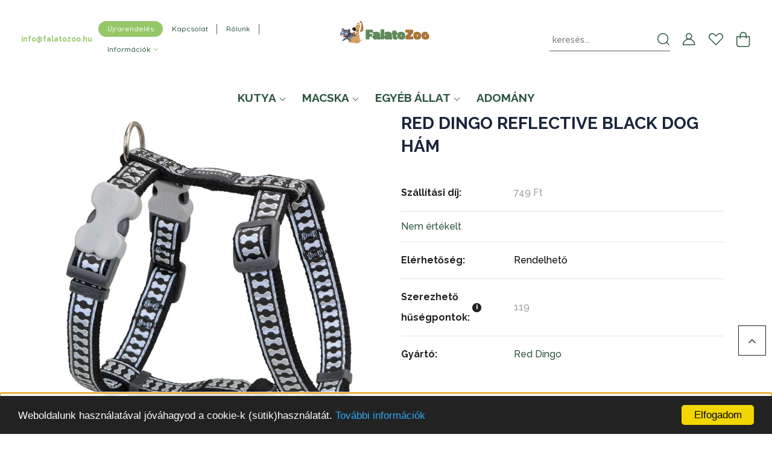

--- FILE ---
content_type: text/html; charset=UTF-8
request_url: https://www.falatozoo.hu/red_dingo_reflective_black_dog_ham_26603
body_size: 35928
content:
<!DOCTYPE html>
<html lang="hu" dir="ltr">
<head>
    <title>Red Dingo Reflective Black Dog hám - Hám - Falatozoo.hu állateledel webáruház - kutyatáp, kutyaeledel, macskaeledel, macskatáp</title>
    <meta charset="utf-8">
    <meta name="keywords" content="Red Dingo Reflective Black Dog hám, macskaeledel, kutyaeledel, állateledel">
    <meta name="description" content="Red Dingo Reflective Black Dog hám termék a Falatozoo állateledel webáruházban. A Hám kategóriában megtalálható Red Dingo Reflective Black Dog hám termék kedvező áron kapható.">
    <meta name="robots" content="index, follow">
    <link rel="image_src" href="https://hernacana.cdn.shoprenter.hu/custom/hernacana/image/data/GEP/products/1488-Red_Dingo_Reflective_Black_Large_Dog_Harness.jpg.webp?lastmod=1712584205.1667915883">
    <meta property="og:title" content="Red Dingo Reflective Black Dog hám" />
    <meta property="og:type" content="product" />
    <meta property="og:url" content="https://www.falatozoo.hu/red_dingo_reflective_black_dog_ham_26603" />
    <meta property="og:image" content="https://hernacana.cdn.shoprenter.hu/custom/hernacana/image/cache/w1293h677/GEP/products/1488-Red_Dingo_Reflective_Black_Large_Dog_Harness.jpg.webp?lastmod=1712584205.1667915883" />
    <meta property="og:description" content="A Red Dingo Reflective Black Dog hám egy stílusos és kényelmes hám kutyák számára. A hám négy állítási ponttal rendelkezik, így tökéletesen illeszkedik a kutya testéhez." />
    <link href="https://hernacana.cdn.shoprenter.hu/custom/hernacana/image/data/falatozoo_ikon_uj.png?lastmod=1471513590.1667915883" rel="icon" />
    <link href="https://hernacana.cdn.shoprenter.hu/custom/hernacana/image/data/falatozoo_ikon_uj.png?lastmod=1471513590.1667915883" rel="apple-touch-icon" />
    <base href="https://www.falatozoo.hu:443" />
    <meta name="google-site-verification" content="pN7s1CmA_V3Wim3yGJ4mct__kg0GHoublZ62eGZm_-o" />

<meta name="facebook-domain-verification" content="69qmuxgg0vmhv3af2it2oqqka23hvj" />

    <meta name="viewport" content="width=device-width, initial-scale=1, maximum-scale=1, user-scalable=0">
            <link href="https://www.falatozoo.hu/red_dingo_reflective_black_dog_ham_26603" rel="canonical">
    
            
            <link rel="preconnect" href="https://fonts.googleapis.com">
<link rel="preconnect" href="https://fonts.gstatic.com" crossorigin>
<link href="https://fonts.googleapis.com/css2?family=Inter:wght@100;200;300;400;500;600;700;800;900&family=Poppins:ital,wght@0,100;0,200;0,300;0,400;0,500;0,600;0,700;0,800;0,900;1,100;1,200;1,300;1,400;1,500;1,600;1,700;1,800;1,900&family=Quicksand:wght@300;400;500;600;700&family=Raleway:ital,wght@0,100;0,200;0,300;0,400;0,500;0,600;0,700;0,800;0,900;1,100;1,200;1,300;1,400;1,500;1,600;1,700;1,800;1,900&display=swap" rel="stylesheet">

	
    <link href="https://cdnjs.cloudflare.com/ajax/libs/fancybox/3.5.7/jquery.fancybox.min.css" rel="stylesheet" />
            <link rel="stylesheet" href="https://hernacana.cdn.shoprenter.hu/custom/hernacana/catalog/view/theme/paris_1/style/1763468188.1591773721.1712837637.1734471740.css?v=null.1667915883" media="screen">
        <script>
        window.nonProductQuality = 80;
    </script>
    <script src="//ajax.googleapis.com/ajax/libs/jquery/1.10.2/jquery.min.js"></script>
    <script>window.jQuery || document.write('<script src="https://hernacana.cdn.shoprenter.hu/catalog/view/javascript/jquery/jquery-1.10.2.min.js?v=1484139539"><\/script>');</script>
    <script src="//cdn.jsdelivr.net/npm/slick-carousel@1.8.1/slick/slick.min.js"></script>

            
    

    <!--Header JavaScript codes--><script src="https://hernacana.cdn.shoprenter.hu/web/compiled/js/countdown.js?v=1768982351"></script><script src="https://hernacana.cdn.shoprenter.hu/web/compiled/js/base.js?v=1768982351"></script><script src="https://hernacana.cdn.shoprenter.hu/web/compiled/js/before_starter2_head.js?v=1768982351"></script><script src="https://hernacana.cdn.shoprenter.hu/web/compiled/js/before_starter2_productpage.js?v=1768982351"></script><script src="https://hernacana.cdn.shoprenter.hu/web/compiled/js/productreview.js?v=1768982351"></script><script src="https://hernacana.cdn.shoprenter.hu/web/compiled/js/nanobar.js?v=1768982351"></script><!--Header jQuery onLoad scripts--><script>window.countdownFormat='%D:%H:%M:%S';var BASEURL='https://www.falatozoo.hu';Currency={"symbol_left":"","symbol_right":" Ft","decimal_place":0,"decimal_point":",","thousand_point":".","currency":"HUF","value":1};var ShopRenter=ShopRenter||{};ShopRenter.product={"id":26603,"sku":"ZZZZZ977","currency":"HUF","unitName":"db","price":11855.43,"name":"Red Dingo Reflective Black Dog h\u00e1m","brand":"Red Dingo","currentVariant":{"Felszerel\u00e9s M\u00e9rete":"."},"parent":{"id":26603,"sku":"ZZZZZ977","unitName":"db","price":11855.43,"name":"Red Dingo Reflective Black Dog h\u00e1m"}};$(document).ready(function(){});$(window).load(function(){});</script><script src="https://hernacana.cdn.shoprenter.hu/web/compiled/js/vue/manifest.bundle.js?v=1768982348"></script><script>var ShopRenter=ShopRenter||{};ShopRenter.onCartUpdate=function(callable){document.addEventListener('cartChanged',callable)};ShopRenter.onItemAdd=function(callable){document.addEventListener('AddToCart',callable)};ShopRenter.onItemDelete=function(callable){document.addEventListener('deleteCart',callable)};ShopRenter.onSearchResultViewed=function(callable){document.addEventListener('AuroraSearchResultViewed',callable)};ShopRenter.onSubscribedForNewsletter=function(callable){document.addEventListener('AuroraSubscribedForNewsletter',callable)};ShopRenter.onCheckoutInitiated=function(callable){document.addEventListener('AuroraCheckoutInitiated',callable)};ShopRenter.onCheckoutShippingInfoAdded=function(callable){document.addEventListener('AuroraCheckoutShippingInfoAdded',callable)};ShopRenter.onCheckoutPaymentInfoAdded=function(callable){document.addEventListener('AuroraCheckoutPaymentInfoAdded',callable)};ShopRenter.onCheckoutOrderConfirmed=function(callable){document.addEventListener('AuroraCheckoutOrderConfirmed',callable)};ShopRenter.onCheckoutOrderPaid=function(callable){document.addEventListener('AuroraOrderPaid',callable)};ShopRenter.onCheckoutOrderPaidUnsuccessful=function(callable){document.addEventListener('AuroraOrderPaidUnsuccessful',callable)};ShopRenter.onProductPageViewed=function(callable){document.addEventListener('AuroraProductPageViewed',callable)};ShopRenter.onMarketingConsentChanged=function(callable){document.addEventListener('AuroraMarketingConsentChanged',callable)};ShopRenter.onCustomerRegistered=function(callable){document.addEventListener('AuroraCustomerRegistered',callable)};ShopRenter.onCustomerLoggedIn=function(callable){document.addEventListener('AuroraCustomerLoggedIn',callable)};ShopRenter.onCustomerUpdated=function(callable){document.addEventListener('AuroraCustomerUpdated',callable)};ShopRenter.onCartPageViewed=function(callable){document.addEventListener('AuroraCartPageViewed',callable)};ShopRenter.customer={"userId":0,"userClientIP":"3.139.65.202","userGroupId":8,"customerGroupTaxMode":"gross","customerGroupPriceMode":"gross_net_tax","email":"","phoneNumber":"","name":{"firstName":"","lastName":""}};ShopRenter.theme={"name":"falatozoo_2023_sr","family":"paris","parent":""};ShopRenter.shop={"name":"hernacana","locale":"hu","currency":{"code":"HUF","rate":1},"domain":"hernacana.myshoprenter.hu"};ShopRenter.page={"route":"product\/product","queryString":"red_dingo_reflective_black_dog_ham_26603"};ShopRenter.formSubmit=function(form,callback){callback();};let loadedAsyncScriptCount=0;function asyncScriptLoaded(position){loadedAsyncScriptCount++;if(position==='body'){if(document.querySelectorAll('.async-script-tag').length===loadedAsyncScriptCount){if(/complete|interactive|loaded/.test(document.readyState)){document.dispatchEvent(new CustomEvent('asyncScriptsLoaded',{}));}else{document.addEventListener('DOMContentLoaded',()=>{document.dispatchEvent(new CustomEvent('asyncScriptsLoaded',{}));});}}}}</script><script type="text/javascript"async class="async-script-tag"onload="asyncScriptLoaded('header')"src="https://onsite.optimonk.com/script.js?account=125161"></script><script type="text/javascript"src="https://hernacana.cdn.shoprenter.hu/web/compiled/js/vue/customerEventDispatcher.bundle.js?v=1768982348"></script><!--Custom header scripts--><script type="text/javascript">window.cookieconsent_options={"message":"Weboldalunk használatával jóváhagyod a cookie-k (sütik)használatát.","dismiss":"Elfogadom","learnMore":"További információk","link":window.location.origin+"/custom/dogshop/image/data/adatkezelesi-szabalyzat-es-tajekoztato.pdf","theme":"dark-bottom","target":"_blank"};</script><script type="text/javascript"src="//cdnjs.cloudflare.com/ajax/libs/cookieconsent2/1.0.9/cookieconsent.min.js"></script><script src="https://www.googleoptimize.com/optimize.js?id=OPT-K6394ZM"></script>                <script>window["bp"]=window["bp"]||function(){(window["bp"].q=window["bp"].q||[]).push(arguments);};window["bp"].l=1*new Date();scriptElement=document.createElement("script");firstScript=document.getElementsByTagName("script")[0];scriptElement.async=true;scriptElement.src='https://pixel.barion.com/bp.js';firstScript.parentNode.insertBefore(scriptElement,firstScript);window['barion_pixel_id']='BP-0SLMj9B7tH-F4';bp('init','addBarionPixelId','BP-0SLMj9B7tH-F4');</script><noscript>
    <img height="1" width="1" style="display:none" alt="Barion Pixel" src="https://pixel.barion.com/a.gif?ba_pixel_id='BP-0SLMj9B7tH-F4'&ev=contentView&noscript=1">
</noscript>
                        <script type="text/javascript" src="https://hernacana.cdn.shoprenter.hu/web/compiled/js/vue/fullBarionPixel.bundle.js?v=1768982348"></script>


            
            <script>window.dataLayer=window.dataLayer||[];function gtag(){dataLayer.push(arguments)};var ShopRenter=ShopRenter||{};ShopRenter.config=ShopRenter.config||{};ShopRenter.config.googleConsentModeDefaultValue="granted";</script>                        <script type="text/javascript" src="https://hernacana.cdn.shoprenter.hu/web/compiled/js/vue/googleConsentMode.bundle.js?v=1768982348"></script>

            <!-- Facebook Pixel Code -->
<script>
  !function(f,b,e,v,n,t,s)
  {if(f.fbq)return;n=f.fbq=function(){n.callMethod?
  n.callMethod.apply(n,arguments):n.queue.push(arguments)};
  if(!f._fbq)f._fbq=n;n.push=n;n.loaded=!0;n.version='2.0';
  n.queue=[];t=b.createElement(e);t.async=!0;
  t.src=v;s=b.getElementsByTagName(e)[0];
  s.parentNode.insertBefore(t,s)}(window, document,'script',
  'https://connect.facebook.net/en_US/fbevents.js');
  fbq('consent', 'revoke');
fbq('init', '2034547236631463');
  fbq('track', 'PageView');
document.addEventListener('AuroraProductPageViewed', function(auroraEvent) {
                    fbq('track', 'ViewContent', {
                        content_type: 'product',
                        content_ids: [auroraEvent.detail.product.id.toString()],
                        value: parseFloat(auroraEvent.detail.product.grossUnitPrice),
                        currency: auroraEvent.detail.product.currency
                    }, {
                        eventID: auroraEvent.detail.event.id
                    });
                });
document.addEventListener('AuroraAddedToCart', function(auroraEvent) {
    var fbpId = [];
    var fbpValue = 0;
    var fbpCurrency = '';

    auroraEvent.detail.products.forEach(function(item) {
        fbpValue += parseFloat(item.grossUnitPrice) * item.quantity;
        fbpId.push(item.id);
        fbpCurrency = item.currency;
    });


    fbq('track', 'AddToCart', {
        content_ids: fbpId,
        content_type: 'product',
        value: fbpValue,
        currency: fbpCurrency
    }, {
        eventID: auroraEvent.detail.event.id
    });
})
window.addEventListener('AuroraMarketingCookie.Changed', function(event) {
            let consentStatus = event.detail.isAccepted ? 'grant' : 'revoke';
            if (typeof fbq === 'function') {
                fbq('consent', consentStatus);
            }
        });
</script>
<noscript><img height="1" width="1" style="display:none"
  src="https://www.facebook.com/tr?id=2034547236631463&ev=PageView&noscript=1"
/></noscript>
<!-- End Facebook Pixel Code -->
            <script type="text/javascript"src="https://hernacana.cdn.shoprenter.hu/web/compiled/js/vue/dataLayer.bundle.js?v=1768982348"></script>
            <!-- Google Tag Manager -->
<script>(function(w,d,s,l,i){w[l]=w[l]||[];w[l].push({'gtm.start':
new Date().getTime(),event:'gtm.js'});var f=d.getElementsByTagName(s)[0],
j=d.createElement(s),dl=l!='dataLayer'?'&l='+l:'';j.async=true;j.src=
'https://www.googletagmanager.com/gtm.js?id='+i+dl;f.parentNode.insertBefore(j,f);
})(window,document,'script','dataLayer','GTM-KW66V39');</script>
<!-- End Google Tag Manager -->
            <!-- Google tag (gtag.js) -->
<script async src="https://www.googletagmanager.com/gtag/js?id=AW-964574071"></script>
<script>
  window.dataLayer = window.dataLayer || [];
  function gtag(){dataLayer.push(arguments);}
  gtag('js', new Date());

  gtag('config', 'AW-964574071');
</script>

            
                <!--Global site tag(gtag.js)--><script async src="https://www.googletagmanager.com/gtag/js?id=AW-964574071"></script><script>window.dataLayer=window.dataLayer||[];function gtag(){dataLayer.push(arguments);}
gtag('js',new Date());gtag('config','AW-964574071',{"allow_enhanced_conversions":true});gtag('config','G-HD6J7YPYLD');</script>                                <script type="text/javascript" src="https://hernacana.cdn.shoprenter.hu/web/compiled/js/vue/GA4EventSender.bundle.js?v=1768982348"></script>

    
    
</head>
<body id="body" class="page-body product-children-table-body product-page-body show-quantity-in-category paris_1-body desktop-device-body" role="document">
<script>var bodyComputedStyle=window.getComputedStyle(document.body);ShopRenter.theme.breakpoints={'xs':parseInt(bodyComputedStyle.getPropertyValue('--breakpoint-xs')),'sm':parseInt(bodyComputedStyle.getPropertyValue('--breakpoint-sm')),'md':parseInt(bodyComputedStyle.getPropertyValue('--breakpoint-md')),'lg':parseInt(bodyComputedStyle.getPropertyValue('--breakpoint-lg')),'xl':parseInt(bodyComputedStyle.getPropertyValue('--breakpoint-xl'))}</script><!--Google Tag Manager(noscript)--><noscript><iframe src="https://www.googletagmanager.com/ns.html?id=GTM-KW66V39"
height="0"width="0"style="display:none;visibility:hidden"></iframe></noscript><!--End Google Tag Manager(noscript)--><div id="fb-root"></div><script>(function(d,s,id){var js,fjs=d.getElementsByTagName(s)[0];if(d.getElementById(id))return;js=d.createElement(s);js.id=id;js.src="//connect.facebook.net/hu_HU/sdk/xfbml.customerchat.js#xfbml=1&version=v2.12&autoLogAppEvents=1";fjs.parentNode.insertBefore(js,fjs);}(document,"script","facebook-jssdk"));</script>
                    

<!-- cached --><div class="Fixed nanobar js-nanobar-first-login">
    <div class="container nanobar-container">
        <div class="row flex-column flex-sm-row">
            <div class="col-12 col-lg-8 nanobar-text align-self-center text-center">
                <p>Weboldalunk használatával jóváhagyod a cookie-k (sütik)használatát. <a data-cc-if="options.link" href="https://www.falatozoo.hu/custom/dogshop/image/data/adatkezelesi-szabalyzat-es-tajekoztato.pdf" target="_blank">További információk</a>
</p>

<header>
<nav> </nav>
</header>

            </div>
            <div class="col-12 col-lg-4 nanobar-buttons mt-2 m-lg-0 text-center text-lg-right">
                                    <button id="nanobar-reject-button" class="btn btn-primary">
                        Elutasítom
                    </button>
                                <a href="" class="btn btn-primary nanobar-btn js-nanobar-close" data-marketing-cookie-status="true">
                    Elfogadom
                </a>
            </div>
        </div>
    </div>
</div>

<script>
    (function ($) {
        $(document).ready(function () {
            new AuroraNanobar.FirstLogNanobar(jQuery('.js-nanobar-first-login'), 'bottom');
        });
    })(jQuery);
</script>
<!-- /cached -->

                <!-- page-wrap -->

                <div class="page-wrap sr-search--enabled">
                                                <div id="section-header" class="section-wrapper ">
    
    

<header class="sticky-header">
            <div class="container-fluid">
            <nav class="navbar header-navbar flex-column">
                <div class="header-navbar-top d-flex justify-content-between w-100">
                    <div class="header-navbar-top-left d-flex align-items-center justify-content-start">
                        <div id="js-mobile-navbar" class="mobile-navbar">
                            <button id="js-hamburger-icon" class="btn p-0">
                                <div class="hamburger-icon position-relative">
                                    <div class="hamburger-icon-line position-absolute line-1"></div>
                                    <div class="hamburger-icon-line position-absolute line-2"></div>
                                    <div class="hamburger-icon-line position-absolute line-3"></div>
                                </div>
                            </button>
                        </div>
                                                    <div class="header-contacts-wrapper">
                                <span class="d-flex flex-column flex-xl-row flex-wrap align-items-start align-items-xl-center">
                                                                                                                <a class="hamburger-mail hamburger-contacts-link" href="mailto:info@falatozoo.hu">info@falatozoo.hu</a>
                                                                    </span>
                            </div>
                                                <!-- cached -->
    <ul class="nav headermenu-list">
                    <li class="nav-item">
                <a class="nav-link" href="https://www.falatozoo.hu/index.php?route=account/history"
                    target="_self"
                                        title="Újrarendelés"
                >
                    Újrarendelés
                </a>
                            </li>
                    <li class="nav-item">
                <a class="nav-link" href="https://www.falatozoo.hu/index.php?route=information/contact"
                    target="_self"
                                        title="Kapcsolat"
                >
                    Kapcsolat
                </a>
                            </li>
                    <li class="nav-item">
                <a class="nav-link" href="https://www.falatozoo.hu/rolunk_4"
                    target="_self"
                                        title="Rólunk"
                >
                    Rólunk
                </a>
                            </li>
                    <li class="nav-item dropdown">
                <a class="nav-link" href="https://www.falatozoo.hu/blog"
                    target="_self"
                     class="dropdown-toggle disabled"                    title="Információk"
                >
                    Információk
                </a>
                                    <ul class="dropdown-hover-menu">
                                                    <li class="dropdown-item">
                                <a href="https://www.falatozoo.hu/kedvezmenyek" title="Kedvezmények!" target="_self">
                                    Kedvezmények!
                                </a>
                            </li>
                                                    <li class="dropdown-item">
                                <a href="https://www.falatozoo.hu/tenyeszto" title="Jelentkezz Tenyésztőnknek!" target="_self">
                                    Jelentkezz Tenyésztőnknek!
                                </a>
                            </li>
                                                    <li class="dropdown-item">
                                <a href="https://www.falatozoo.hu/vasarlasi_feltetelek_5" title="Vásárlási feltételek" target="_self">
                                    Vásárlási feltételek
                                </a>
                            </li>
                                                    <li class="dropdown-item">
                                <a href="https://www.falatozoo.hu/hibabejelentes_8" title="Hibabejelentés" target="_self">
                                    Hibabejelentés
                                </a>
                            </li>
                                                    <li class="dropdown-item">
                                <a href="https://www.falatozoo.hu/blog" title="Blog" target="_self">
                                    Blog
                                </a>
                            </li>
                                                    <li class="dropdown-item">
                                <a href="https://www.falatozoo.hu/fizetes_16" title="Fizetés" target="_self">
                                    Fizetés
                                </a>
                            </li>
                                            </ul>
                            </li>
            </ul>
    <!-- /cached -->
                    </div>
                    <div class="header-navbar-top-center d-flex align-items-center justify-content-center">
                        <!-- cached -->
    <a class="navbar-brand" href="/"><img style="border: 0; max-width: 217px;" src="https://hernacana.cdn.shoprenter.hu/custom/hernacana/image/cache/w217h45m00/src2023/Logo.png?v=1689063363" title="Falatozoo" alt="Falatozoo" /></a>
<!-- /cached -->
                    </div>

                                        <div class="header-navbar-top-right-search d-flex align-items-center justify-content-end">
                        <div class="dropdown search-module d-flex header-navbar-top-right-item">
                            <div class="input-group">
                                <input class="form-control form-control-lg disableAutocomplete" type="text" placeholder="keresés..." value=""
                                       id="filter_keyword" 
                                       onclick="this.value=(this.value==this.defaultValue)?'':this.value;"/>
                                <div class="input-group-append">
                                    <button class="btn" type="button" onclick="moduleSearch();">
                                        <svg width="20" height="20" viewBox="0 0 20 20" fill="currentColor" xmlns="https://www.w3.org/2000/svg">
    <path d="M9.10855 18.2134C11.3088 18.2134 13.3297 17.4263 14.9076 16.123L18.5686 19.784C18.7113 19.9268 18.898 20 19.0848 20C19.2715 20 19.4582 19.9268 19.601 19.784C19.8865 19.4984 19.8865 19.0335 19.601 18.7479L15.9546 15.1016C17.3604 13.4981 18.2134 11.4003 18.2134 9.10855C18.2134 4.08567 14.1278 0 9.10489 0C4.08201 0 0 4.08201 0 9.10489C0 14.1278 4.08567 18.2134 9.10855 18.2134ZM9.10855 1.46074C13.3224 1.46074 16.7527 4.88742 16.7527 9.10489C16.7527 13.3223 13.3224 16.749 9.10855 16.749C4.89475 16.749 1.4644 13.3187 1.4644 9.10489C1.4644 4.89109 4.89475 1.46074 9.10855 1.46074Z" />
</svg>

                                    </button>
                                </div>
                            </div>

                            <input type="hidden" id="filter_description" value="1"/>
                            <input type="hidden" id="search_shopname" value="hernacana"/>
                            <div id="results" class="dropdown-menu search-results"></div>
                        </div>

                        
                    </div>
                    
                    <div class="header-navbar-top-right d-flex align-items-center justify-content-end">
                                                    <div class="header-navbar-top-right-item header-navbar-top-right-login">
                                <!-- cached -->
    <ul class="nav login-list">
                    <li class="nav-item">
                <a class="nav-link btn" href="index.php?route=account/login" title="Belépés">
                    <span>
                        <svg width="21" height="20" viewBox="0 0 21 20" fill="currentColor" xmlns="https://www.w3.org/2000/svg">
    <path d="M0.747791 20H19.802C20.0039 20 20.1945 19.9178 20.3366 19.7757C20.4786 19.6336 20.5534 19.4393 20.5497 19.2374C20.4599 14.6878 17.3534 10.8299 13.1777 9.58505C14.5833 8.64673 15.5104 7.04673 15.5104 5.23364C15.5104 2.34766 13.1627 0 10.2768 0C7.39078 0 5.04312 2.34766 5.04312 5.23364C5.04312 7.04673 5.97022 8.64673 7.37209 9.58505C3.19639 10.8336 0.0898473 14.6878 0.000127707 19.2374C-0.00361061 19.4393 0.0748939 19.6336 0.213212 19.7757C0.351529 19.9178 0.54966 20 0.747791 20ZM6.53845 5.23364C6.53845 3.17383 8.21695 1.49533 10.2768 1.49533C12.3366 1.49533 14.0151 3.17383 14.0151 5.23364C14.0151 7.29346 12.3366 8.97196 10.2768 8.97196C8.21695 8.97196 6.53845 7.29346 6.53845 5.23364ZM10.2768 10.6542C14.7702 10.6542 18.5384 14.1121 19.0095 18.5047H1.54405C2.01508 14.1121 5.78331 10.6542 10.2768 10.6542Z"/>
</svg>

                    </span>
                </a>
            </li>
            </ul>
<!-- /cached -->
                            </div>
                                                <div class="header-navbar-top-right-item">
                            <hx:include src="/_fragment?_path=_format%3Dhtml%26_locale%3Den%26_controller%3Dmodule%252Fwishlist&amp;_hash=ZYTO20xtrvr9Rfpf6eslbc7SjVNaqSVH0yBMzYVq4Bc%3D"></hx:include>
                        </div>
                        <div id="js-cart" class="header-navbar-top-right-item">
                            <hx:include src="/_fragment?_path=_format%3Dhtml%26_locale%3Den%26_controller%3Dmodule%252Fcart&amp;_hash=jJBH5MqkXrNI0gTrSKjM%2BJXWONNBmXiWg%2BDDPyPUJyk%3D"></hx:include>
                        </div>
                    </div>
                </div>
                <div class="header-navbar-bottom">
                    


                    
            <div id="module_category_wrapper" class="module-category-wrapper">
    
    <div id="category" class="module content-module header-position hide-top category-module" >
                    <div class="module-body">
                    <div id="category-nav">
        


<ul class="nav nav-pills category category-menu sf-menu sf-horizontal cached">
    <li id="cat_206" class="nav-item item category-list module-list parent even">
    <a href="https://www.falatozoo.hu/kutya_206" class="nav-link">
                <span>Kutya</span>
    </a>
            <ul class="nav flex-column children"><li id="cat_79" class="nav-item item category-list module-list parent even">
    <a href="https://www.falatozoo.hu/kutya_206/kutyatapok_79" class="nav-link">
                <span>Száraz kutyatápok</span>
    </a>
            <ul class="nav flex-column children"><li id="cat_94" class="nav-item item category-list module-list even">
    <a href="https://www.falatozoo.hu/kutya_206/kutyatapok_79/acana_kutyatapok_94" class="nav-link">
                <span>Acana kutyatápok</span>
    </a>
    </li><li id="cat_538" class="nav-item item category-list module-list odd">
    <a href="https://www.falatozoo.hu/kutya_206/kutyatapok_79/alice_kutyatapok_538" class="nav-link">
                <span>Alice kutyatápok</span>
    </a>
    </li><li id="cat_661" class="nav-item item category-list module-list even">
    <a href="https://www.falatozoo.hu/kutya_206/kutyatapok_79/alleva_kutyatap_661" class="nav-link">
                <span>Alleva kutyatáp</span>
    </a>
    </li><li id="cat_268" class="nav-item item category-list module-list odd">
    <a href="https://www.falatozoo.hu/kutya_206/kutyatapok_79/bavaro_kutyatapok_268" class="nav-link">
                <span>Bavaro kutyatápok</span>
    </a>
    </li><li id="cat_482" class="nav-item item category-list module-list even">
    <a href="https://www.falatozoo.hu/kutya_206/kutyatapok_79/belcando_kutyatapok_482" class="nav-link">
                <span>Belcando kutyatápok</span>
    </a>
    </li><li id="cat_277" class="nav-item item category-list module-list odd">
    <a href="https://www.falatozoo.hu/kutya_206/kutyatapok_79/bonacibo_kutyatapok_277" class="nav-link">
                <span>BONACIBO kutyatápok</span>
    </a>
    </li><li id="cat_103" class="nav-item item category-list module-list even">
    <a href="https://www.falatozoo.hu/kutya_206/kutyatapok_79/brit_care_kutyatapok_103" class="nav-link">
                <span>Brit Care kutyatápok</span>
    </a>
    </li><li id="cat_282" class="nav-item item category-list module-list odd">
    <a href="https://www.falatozoo.hu/kutya_206/kutyatapok_79/brit_fresh_kutyatapok_282" class="nav-link">
                <span>Brit Fresh kutyatápok</span>
    </a>
    </li><li id="cat_105" class="nav-item item category-list module-list even">
    <a href="https://www.falatozoo.hu/kutya_206/kutyatapok_79/brit_premium_kutyatapok_105" class="nav-link">
                <span>Brit Premium kutyatápok</span>
    </a>
    </li><li id="cat_543" class="nav-item item category-list module-list odd">
    <a href="https://www.falatozoo.hu/kutya_206/kutyatapok_79/brit_veterinary_kutyatapok_543" class="nav-link">
                <span>Brit Veterinary kutyatápok</span>
    </a>
    </li><li id="cat_557" class="nav-item item category-list module-list even">
    <a href="https://www.falatozoo.hu/kutya_206/kutyatapok_79/delikan_kutyatapok_557" class="nav-link">
                <span>Delikan kutyatápok</span>
    </a>
    </li><li id="cat_168" class="nav-item item category-list module-list even">
    <a href="https://www.falatozoo.hu/kutya_206/kutyatapok_79/flatazor_kutyatapok_168" class="nav-link">
                <span>Flatazor kutyatápok</span>
    </a>
    </li><li id="cat_528" class="nav-item item category-list module-list even">
    <a href="https://www.falatozoo.hu/kutya_206/kutyatapok_79/gheda_kutyatapok_528" class="nav-link">
                <span>Gheda kutyatápok</span>
    </a>
    </li><li id="cat_331" class="nav-item item category-list module-list odd">
    <a href="https://www.falatozoo.hu/kutya_206/kutyatapok_79/goood_kutyatapok_331" class="nav-link">
                <span>Goood kutyatápok</span>
    </a>
    </li><li id="cat_372" class="nav-item item category-list module-list even">
    <a href="https://www.falatozoo.hu/kutya_206/kutyatapok_79/granatapet_kutyatapok_372" class="nav-link">
                <span>GranataPet kutyatápok</span>
    </a>
    </li><li id="cat_271" class="nav-item item category-list module-list odd">
    <a href="https://www.falatozoo.hu/kutya_206/kutyatapok_79/green_petfood_kutyatapok_271" class="nav-link">
                <span>GREEN PETFOOD kutyatápok</span>
    </a>
    </li><li id="cat_81" class="nav-item item category-list module-list even">
    <a href="https://www.falatozoo.hu/kutya_206/kutyatapok_79/happy_dog_kutyatapok_81" class="nav-link">
                <span>Happy Dog kutyatápok</span>
    </a>
    </li><li id="cat_561" class="nav-item item category-list module-list odd">
    <a href="https://www.falatozoo.hu/kutya_206/kutyatapok_79/jack_kutyatapok_561" class="nav-link">
                <span>JACK kutyatápok</span>
    </a>
    </li><li id="cat_80" class="nav-item item category-list module-list even">
    <a href="https://www.falatozoo.hu/kutya_206/kutyatapok_79/josera_kutyatapok_80" class="nav-link">
                <span>Josera kutyatápok</span>
    </a>
    </li><li id="cat_273" class="nav-item item category-list module-list odd">
    <a href="https://www.falatozoo.hu/kutya_206/kutyatapok_79/josidog_kutyatapok_273" class="nav-link">
                <span>JosiDog kutyatápok</span>
    </a>
    </li><li id="cat_281" class="nav-item item category-list module-list even">
    <a href="https://www.falatozoo.hu/kutya_206/kutyatapok_79/kucho_kutyatapok_281" class="nav-link">
                <span>KUCHO kutyatápok</span>
    </a>
    </li><li id="cat_415" class="nav-item item category-list module-list odd">
    <a href="https://www.falatozoo.hu/kutya_206/kutyatapok_79/meglium_kutyatap_415" class="nav-link">
                <span>MEGLIUM kutyatáp</span>
    </a>
    </li><li id="cat_92" class="nav-item item category-list module-list odd">
    <a href="https://www.falatozoo.hu/kutya_206/kutyatapok_79/orijen_kutyatapok_92" class="nav-link">
                <span>Orijen kutyatápok</span>
    </a>
    </li><li id="cat_288" class="nav-item item category-list module-list even">
    <a href="https://www.falatozoo.hu/kutya_206/kutyatapok_79/primordial_kutyatapok_1" class="nav-link">
                <span>Primordial Kutyatápok</span>
    </a>
    </li><li id="cat_656" class="nav-item item category-list module-list odd">
    <a href="https://www.falatozoo.hu/kutya_206/kutyatapok_79/proscience_kutyatap_656" class="nav-link">
                <span>ProScience kutyatáp</span>
    </a>
    </li><li id="cat_418" class="nav-item item category-list module-list odd">
    <a href="https://www.falatozoo.hu/kutya_206/kutyatapok_79/richette_di_campagna_kutyatapok_418" class="nav-link">
                <span>Richette di Campagna kutyatápok</span>
    </a>
    </li><li id="cat_313" class="nav-item item category-list module-list even">
    <a href="https://www.falatozoo.hu/kutya_206/kutyatapok_79/sams_field_kutyatapok_313" class="nav-link">
                <span>Sam's Field Kutyatápok</span>
    </a>
    </li><li id="cat_501" class="nav-item item category-list module-list odd">
    <a href="https://www.falatozoo.hu/kutya_206/kutyatapok_79/vivere_kutyatapok_501" class="nav-link">
                <span>Vivere kutyatápok</span>
    </a>
    </li></ul>
    </li><li id="cat_207" class="nav-item item category-list module-list parent odd">
    <a href="https://www.falatozoo.hu/kutya_206/kutyaszalamikkonzervek_207" class="nav-link">
                <span>Nedves kutyatápok</span>
    </a>
            <ul class="nav flex-column children"><li id="cat_484" class="nav-item item category-list module-list even">
    <a href="https://www.falatozoo.hu/kutya_206/kutyaszalamikkonzervek_207/belcando_konzervek_484" class="nav-link">
                <span>Belcando konzervek</span>
    </a>
    </li><li id="cat_244" class="nav-item item category-list module-list even">
    <a href="https://www.falatozoo.hu/kutya_206/kutyaszalamikkonzervek_207/brit_konzervek_244" class="nav-link">
                <span>Brit konzervek</span>
    </a>
    </li><li id="cat_332" class="nav-item item category-list module-list odd">
    <a href="https://www.falatozoo.hu/kutya_206/kutyaszalamikkonzervek_207/goood_konzervek_332" class="nav-link">
                <span>Goood konzervek</span>
    </a>
    </li><li id="cat_266" class="nav-item item category-list module-list even">
    <a href="https://www.falatozoo.hu/kutya_206/kutyaszalamikkonzervek_207/granatapet_konzervek_266" class="nav-link">
                <span>GranataPet konzervek</span>
    </a>
    </li><li id="cat_237" class="nav-item item category-list module-list odd">
    <a href="https://www.falatozoo.hu/kutya_206/kutyaszalamikkonzervek_207/happy_dog_konzervek_237" class="nav-link">
                <span>Happy Dog konzervek</span>
    </a>
    </li><li id="cat_564" class="nav-item item category-list module-list even">
    <a href="https://www.falatozoo.hu/kutya_206/kutyaszalamikkonzervek_207/jack_nedves_kutyatap_564" class="nav-link">
                <span>JACK alutasakos</span>
    </a>
    </li><li id="cat_567" class="nav-item item category-list module-list odd">
    <a href="https://www.falatozoo.hu/kutya_206/kutyaszalamikkonzervek_207/jack_kutyakonzerv_567" class="nav-link">
                <span>JACK konzervek</span>
    </a>
    </li><li id="cat_387" class="nav-item item category-list module-list even">
    <a href="https://www.falatozoo.hu/kutya_206/kutyaszalamikkonzervek_207/josera_kutyakonzerv_387" class="nav-link">
                <span>Josera konzervek</span>
    </a>
    </li><li id="cat_370" class="nav-item item category-list module-list odd">
    <a href="https://www.falatozoo.hu/kutya_206/kutyaszalamikkonzervek_207/josidog_370" class="nav-link">
                <span>Josidog konzervek</span>
    </a>
    </li><li id="cat_380" class="nav-item item category-list module-list odd">
    <a href="https://www.falatozoo.hu/kutya_206/kutyaszalamikkonzervek_207/sams_field_alutasakos_380" class="nav-link">
                <span>Sam's Field alutasakos</span>
    </a>
    </li><li id="cat_317" class="nav-item item category-list module-list even">
    <a href="https://www.falatozoo.hu/kutya_206/kutyaszalamikkonzervek_207/sams_field_konzervek_317" class="nav-link">
                <span>Sam's Field konzervek</span>
    </a>
    </li></ul>
    </li><li id="cat_209" class="nav-item item category-list module-list parent even">
    <a href="https://www.falatozoo.hu/kutya_206/jutalomfalatok_209" class="nav-link">
                <span>Jutalomfalatok</span>
    </a>
            <ul class="nav flex-column children"><li id="cat_283" class="nav-item item category-list module-list even">
    <a href="https://www.falatozoo.hu/kutya_206/jutalomfalatok_209/bonacibo_jutalomfalat_283" class="nav-link">
                <span>BonaCibo jutalomfalatok</span>
    </a>
    </li><li id="cat_556" class="nav-item item category-list module-list odd">
    <a href="https://www.falatozoo.hu/kutya_206/jutalomfalatok_209/boxby_jutalomfalatok_556" class="nav-link">
                <span>Boxby jutalomfalatok</span>
    </a>
    </li><li id="cat_298" class="nav-item item category-list module-list even">
    <a href="https://www.falatozoo.hu/kutya_206/jutalomfalatok_209/brit_jutalomfalatok_298" class="nav-link">
                <span>Brit jutalomfalatok</span>
    </a>
    </li><li id="cat_471" class="nav-item item category-list module-list odd">
    <a href="https://www.falatozoo.hu/kutya_206/jutalomfalatok_209/farkas_konyha_jutalomfalatok_471" class="nav-link">
                <span>Farkas Konyha jutalomfalatok</span>
    </a>
    </li><li id="cat_340" class="nav-item item category-list module-list even">
    <a href="https://www.falatozoo.hu/kutya_206/jutalomfalatok_209/flamingo_jutalomfalatok_340" class="nav-link">
                <span>Flamingo jutalomfalatok</span>
    </a>
    </li><li id="cat_342" class="nav-item item category-list module-list odd">
    <a href="https://www.falatozoo.hu/kutya_206/jutalomfalatok_209/gimborn_gimdog_jutalomfalatok_342" class="nav-link">
                <span>Gimborn Gimdog jutalomfalatok</span>
    </a>
    </li><li id="cat_333" class="nav-item item category-list module-list even">
    <a href="https://www.falatozoo.hu/kutya_206/jutalomfalatok_209/gooodies_jutalomfalat_333" class="nav-link">
                <span>GOOODIES jutalomfalatok</span>
    </a>
    </li><li id="cat_373" class="nav-item item category-list module-list odd">
    <a href="https://www.falatozoo.hu/kutya_206/jutalomfalatok_209/granatapet_jutalomfalatok_373" class="nav-link">
                <span>GranataPet jutalomfalatok</span>
    </a>
    </li><li id="cat_238" class="nav-item item category-list module-list even">
    <a href="https://www.falatozoo.hu/kutya_206/jutalomfalatok_209/happy_dog_jutalomfalatok_238" class="nav-link">
                <span>Happy Dog jutalomfalatok</span>
    </a>
    </li><li id="cat_478" class="nav-item item category-list module-list odd">
    <a href="https://www.falatozoo.hu/kutya_206/jutalomfalatok_209/jack_jutalomfalatok_478" class="nav-link">
                <span>Jack jutalomfalatok</span>
    </a>
    </li><li id="cat_272" class="nav-item item category-list module-list even">
    <a href="https://www.falatozoo.hu/kutya_206/jutalomfalatok_209/josera_jutalomfalatok_272" class="nav-link">
                <span>Josera jutalomfalatok</span>
    </a>
    </li><li id="cat_343" class="nav-item item category-list module-list odd">
    <a href="https://www.falatozoo.hu/kutya_206/jutalomfalatok_209/markandchappell_jutalomfalatok_343" class="nav-link">
                <span>Mark&amp;Chappell jutalomfalatok</span>
    </a>
    </li><li id="cat_316" class="nav-item item category-list module-list even">
    <a href="https://www.falatozoo.hu/kutya_206/jutalomfalatok_209/sams_field_jutalomfalatok_316" class="nav-link">
                <span>Sam's Field Jutalomfalatok</span>
    </a>
    </li></ul>
    </li><li id="cat_236" class="nav-item item category-list module-list parent odd">
    <a href="https://www.falatozoo.hu/kutya_206/bileta_236" class="nav-link">
                <span>Biléták</span>
    </a>
            <ul class="nav flex-column children"><li id="cat_697" class="nav-item item category-list module-list even">
    <a href="https://www.falatozoo.hu/kutya_206/bileta_236/blucky_697" class="nav-link">
                <span>Blucky</span>
    </a>
    </li><li id="cat_384" class="nav-item item category-list module-list parent odd">
    <a href="https://www.falatozoo.hu/kutya_206/bileta_236/red_dingo_bileta_384" class="nav-link">
                <span>Red Dingo Biléta</span>
    </a>
            <ul class="nav flex-column children"><li id="cat_425" class="nav-item item category-list module-list even">
    <a href="https://www.falatozoo.hu/kutya_206/bileta_236/red_dingo_bileta_384/abc_biletak_425" class="nav-link">
                <span>ABC biléták</span>
    </a>
    </li><li id="cat_419" class="nav-item item category-list module-list odd">
    <a href="https://www.falatozoo.hu/kutya_206/bileta_236/red_dingo_bileta_384/csillamos_rozsdamentes_acel_biletak_419" class="nav-link">
                <span>Csillámos rozsdamentes acél biléták</span>
    </a>
    </li><li id="cat_429" class="nav-item item category-list module-list even">
    <a href="https://www.falatozoo.hu/kutya_206/bileta_236/red_dingo_bileta_384/diamante_biletak_429" class="nav-link">
                <span>Diamante biléták</span>
    </a>
    </li><li id="cat_422" class="nav-item item category-list module-list odd">
    <a href="https://www.falatozoo.hu/kutya_206/bileta_236/red_dingo_bileta_384/paw_patrol_biletak_422" class="nav-link">
                <span>Paw Patrol biléták</span>
    </a>
    </li><li id="cat_434" class="nav-item item category-list module-list even">
    <a href="https://www.falatozoo.hu/kutya_206/bileta_236/red_dingo_bileta_384/rozsdamentes_acel_biletak_434" class="nav-link">
                <span>Rozsdamentes Acél biléták</span>
    </a>
    </li><li id="cat_436" class="nav-item item category-list module-list odd">
    <a href="https://www.falatozoo.hu/kutya_206/bileta_236/red_dingo_bileta_384/rozsdamentes_mintas_biletak_436" class="nav-link">
                <span>Rozsdamentes mintás biléták</span>
    </a>
    </li><li id="cat_431" class="nav-item item category-list module-list even">
    <a href="https://www.falatozoo.hu/kutya_206/bileta_236/red_dingo_bileta_384/sargarez_biletak_431" class="nav-link">
                <span>Sárgaréz biléták</span>
    </a>
    </li><li id="cat_427" class="nav-item item category-list module-list odd">
    <a href="https://www.falatozoo.hu/kutya_206/bileta_236/red_dingo_bileta_384/titanium_biletak_427" class="nav-link">
                <span>Titánium biléták</span>
    </a>
    </li></ul>
    </li><li id="cat_552" class="nav-item item category-list module-list even">
    <a href="https://www.falatozoo.hu/kutya_206/bileta_236/red_dingo_tag_express_kartya_552" class="nav-link">
                <span>Red Dingo Tag Express kártya</span>
    </a>
    </li></ul>
    </li><li id="cat_150" class="nav-item item category-list module-list parent even">
    <a href="https://www.falatozoo.hu/kutya_206/felszerelesek_150" class="nav-link">
                <span>Felszerelések</span>
    </a>
            <ul class="nav flex-column children"><li id="cat_260" class="nav-item item category-list module-list even">
    <a href="https://www.falatozoo.hu/kutya_206/felszerelesek_150/cipok_260" class="nav-link">
                <span>Cipők</span>
    </a>
    </li><li id="cat_154" class="nav-item item category-list module-list odd">
    <a href="https://www.falatozoo.hu/kutya_206/felszerelesek_150/fekhelyek_154" class="nav-link">
                <span>Fekhelyek</span>
    </a>
    </li><li id="cat_447" class="nav-item item category-list module-list even">
    <a href="https://www.falatozoo.hu/kutya_206/felszerelesek_150/fesuk_447" class="nav-link">
                <span>Fésűk</span>
    </a>
    </li><li id="cat_158" class="nav-item item category-list module-list odd">
    <a href="https://www.falatozoo.hu/kutya_206/felszerelesek_150/ham_158" class="nav-link">
                <span>Hám</span>
    </a>
    </li><li id="cat_262" class="nav-item item category-list module-list even">
    <a href="https://www.falatozoo.hu/kutya_206/felszerelesek_150/jatekok_262" class="nav-link">
                <span>Játékok</span>
    </a>
    </li><li id="cat_475" class="nav-item item category-list module-list odd">
    <a href="https://www.falatozoo.hu/kutya_206/felszerelesek_150/mutet_utani_felszerelesek_475" class="nav-link">
                <span>Műtét utáni felszerelések</span>
    </a>
    </li><li id="cat_157" class="nav-item item category-list module-list even">
    <a href="https://www.falatozoo.hu/kutya_206/felszerelesek_150/nyakorv_157" class="nav-link">
                <span>Nyakörv</span>
    </a>
    </li><li id="cat_341" class="nav-item item category-list module-list odd">
    <a href="https://www.falatozoo.hu/kutya_206/felszerelesek_150/okos_kutya_341" class="nav-link">
                <span>Okos kutya</span>
    </a>
    </li><li id="cat_156" class="nav-item item category-list module-list even">
    <a href="https://www.falatozoo.hu/kutya_206/felszerelesek_150/poraz_156" class="nav-link">
                <span>Póráz</span>
    </a>
    </li><li id="cat_324" class="nav-item item category-list module-list odd">
    <a href="https://www.falatozoo.hu/kutya_206/felszerelesek_150/ruhak_324" class="nav-link">
                <span>Ruhák</span>
    </a>
    </li><li id="cat_338" class="nav-item item category-list module-list even">
    <a href="https://www.falatozoo.hu/kutya_206/felszerelesek_150/szajkosar_338" class="nav-link">
                <span>Szájkosár</span>
    </a>
    </li><li id="cat_339" class="nav-item item category-list module-list odd">
    <a href="https://www.falatozoo.hu/kutya_206/felszerelesek_150/szobatisztasag_339" class="nav-link">
                <span>Szobatisztaság</span>
    </a>
    </li><li id="cat_261" class="nav-item item category-list module-list even">
    <a href="https://www.falatozoo.hu/kutya_206/felszerelesek_150/talak_261" class="nav-link">
                <span>Tálak</span>
    </a>
    </li><li id="cat_337" class="nav-item item category-list module-list odd">
    <a href="https://www.falatozoo.hu/kutya_206/felszerelesek_150/utazas_337" class="nav-link">
                <span>Utazás</span>
    </a>
    </li></ul>
    </li><li id="cat_188" class="nav-item item category-list module-list odd">
    <a href="https://www.falatozoo.hu/kutya_206/samponokkozmetikumok_188" class="nav-link">
                <span>Samponok és kozmetikumok</span>
    </a>
    </li><li id="cat_336" class="nav-item item category-list module-list even">
    <a href="https://www.falatozoo.hu/kutya_206/tisztito_eszkozok_szoreltavolitok_336" class="nav-link">
                <span>Tisztító eszközök </span>
    </a>
    </li><li id="cat_89" class="nav-item item category-list module-list parent odd">
    <a href="https://www.falatozoo.hu/kutya_206/taplalekkiegeszitok_gyogyhatasu_keszitmenyek_89" class="nav-link">
                <span>Gyógyhatású készítmények</span>
    </a>
            <ul class="nav flex-column children"><li id="cat_279" class="nav-item item category-list module-list even">
    <a href="https://www.falatozoo.hu/kutya_206/taplalekkiegeszitok_gyogyhatasu_keszitmenyek_89/eloskodok_elleni_keszitmenyek_279" class="nav-link">
                <span>Élősködő elleni készítmények</span>
    </a>
    </li><li id="cat_668" class="nav-item item category-list module-list odd">
    <a href="https://www.falatozoo.hu/kutya_206/taplalekkiegeszitok_gyogyhatasu_keszitmenyek_89/izuletvedok_668" class="nav-link">
                <span>Ízületvédők</span>
    </a>
    </li><li id="cat_671" class="nav-item item category-list module-list even">
    <a href="https://www.falatozoo.hu/kutya_206/taplalekkiegeszitok_gyogyhatasu_keszitmenyek_89/kremek_671" class="nav-link">
                <span>Krémek</span>
    </a>
    </li><li id="cat_319" class="nav-item item category-list module-list odd">
    <a href="https://www.falatozoo.hu/kutya_206/taplalekkiegeszitok_gyogyhatasu_keszitmenyek_89/vitamin_319" class="nav-link">
                <span>Vitamin</span>
    </a>
    </li></ul>
    </li><li id="cat_318" class="nav-item item category-list module-list even">
    <a href="https://www.falatozoo.hu/kutya_206/olajok_318" class="nav-link">
                <span>Olajok</span>
    </a>
    </li></ul>
    </li><li id="cat_221" class="nav-item item category-list module-list parent odd">
    <a href="https://www.falatozoo.hu/macska_221" class="nav-link">
                <span>Macska</span>
    </a>
            <ul class="nav flex-column children"><li id="cat_87" class="nav-item item category-list module-list parent even">
    <a href="https://www.falatozoo.hu/macska_221/macskatapok_87" class="nav-link">
                <span>Száraz macskatápok</span>
    </a>
            <ul class="nav flex-column children"><li id="cat_95" class="nav-item item category-list module-list even">
    <a href="https://www.falatozoo.hu/macska_221/macskatapok_87/acana_macskatapok_95" class="nav-link">
                <span>Acana macskatápok</span>
    </a>
    </li><li id="cat_662" class="nav-item item category-list module-list odd">
    <a href="https://www.falatozoo.hu/macska_221/macskatapok_87/alleva_macskatap_662" class="nav-link">
                <span>Alleva macskatápok</span>
    </a>
    </li><li id="cat_276" class="nav-item item category-list module-list even">
    <a href="https://www.falatozoo.hu/macska_221/macskatapok_87/bonacibo_macskatapok_276" class="nav-link">
                <span>BONACIBO macskatápok</span>
    </a>
    </li><li id="cat_108" class="nav-item item category-list module-list odd">
    <a href="https://www.falatozoo.hu/macska_221/macskatapok_87/brit_care_macskatapok_108" class="nav-link">
                <span>Brit Care macskatápok</span>
    </a>
    </li><li id="cat_110" class="nav-item item category-list module-list even">
    <a href="https://www.falatozoo.hu/macska_221/macskatapok_87/brit_premium_macskatapok_110" class="nav-link">
                <span>Brit Premium macskatápok</span>
    </a>
    </li><li id="cat_546" class="nav-item item category-list module-list odd">
    <a href="https://www.falatozoo.hu/macska_221/macskatapok_87/brit_veterinary_macskatapok_546" class="nav-link">
                <span>Brit Veterinary macskatápok</span>
    </a>
    </li><li id="cat_558" class="nav-item item category-list module-list even">
    <a href="https://www.falatozoo.hu/macska_221/macskatapok_87/delikan_macskatapok_558" class="nav-link">
                <span>Delikan macskatápok</span>
    </a>
    </li><li id="cat_169" class="nav-item item category-list module-list even">
    <a href="https://www.falatozoo.hu/macska_221/macskatapok_87/flatazor_macskatapok_169" class="nav-link">
                <span>Flatazor macskatápok</span>
    </a>
    </li><li id="cat_525" class="nav-item item category-list module-list even">
    <a href="https://www.falatozoo.hu/macska_221/macskatapok_87/gheda_macskatapok_525" class="nav-link">
                <span>Gheda macskatápok</span>
    </a>
    </li><li id="cat_376" class="nav-item item category-list module-list odd">
    <a href="https://www.falatozoo.hu/macska_221/macskatapok_87/granatapet_macskatapok_376" class="nav-link">
                <span>GranataPet macskatápok</span>
    </a>
    </li><li id="cat_88" class="nav-item item category-list module-list even">
    <a href="https://www.falatozoo.hu/macska_221/macskatapok_87/happy_cat_macskatapok_88" class="nav-link">
                <span>Happy Cat macskatápok</span>
    </a>
    </li><li id="cat_111" class="nav-item item category-list module-list odd">
    <a href="https://www.falatozoo.hu/macska_221/macskatapok_87/josera_macskatapok_111" class="nav-link">
                <span>Josera macskatápok</span>
    </a>
    </li><li id="cat_542" class="nav-item item category-list module-list even">
    <a href="https://www.falatozoo.hu/macska_221/macskatapok_87/josicat_macskatapok_542" class="nav-link">
                <span>JosiCat macskatápok</span>
    </a>
    </li><li id="cat_93" class="nav-item item category-list module-list odd">
    <a href="https://www.falatozoo.hu/macska_221/macskatapok_87/orijen_macskatapok_93" class="nav-link">
                <span>Orijen macskatápok</span>
    </a>
    </li><li id="cat_497" class="nav-item item category-list module-list even">
    <a href="https://www.falatozoo.hu/macska_221/macskatapok_87/primordial_macskatapok_497" class="nav-link">
                <span>Primordial macskatápok</span>
    </a>
    </li><li id="cat_653" class="nav-item item category-list module-list odd">
    <a href="https://www.falatozoo.hu/macska_221/macskatapok_87/proscience_macskatap_653" class="nav-link">
                <span>ProScience macskatápok</span>
    </a>
    </li></ul>
    </li><li id="cat_106" class="nav-item item category-list module-list parent odd">
    <a href="https://www.falatozoo.hu/macska_221/macskakonzervektasakosak_106" class="nav-link">
                <span>Nedves macskatápok</span>
    </a>
            <ul class="nav flex-column children"><li id="cat_663" class="nav-item item category-list module-list even">
    <a href="https://www.falatozoo.hu/macska_221/macskakonzervektasakosak_106/bonacibo_alutasakos_663" class="nav-link">
                <span>BonaCibo alutasakos</span>
    </a>
    </li><li id="cat_286" class="nav-item item category-list module-list odd">
    <a href="https://www.falatozoo.hu/macska_221/macskakonzervektasakosak_106/bonacibo_macskakonzervek_286" class="nav-link">
                <span>BonaCibo konzervek</span>
    </a>
    </li><li id="cat_107" class="nav-item item category-list module-list even">
    <a href="https://www.falatozoo.hu/macska_221/macskakonzervektasakosak_106/brit_nedvestapok_107" class="nav-link">
                <span>Brit alutasakos</span>
    </a>
    </li><li id="cat_550" class="nav-item item category-list module-list odd">
    <a href="https://www.falatozoo.hu/macska_221/macskakonzervektasakosak_106/brit_veterinary_macska_alutasakos_550" class="nav-link">
                <span>Brit Veterinary alutasakos</span>
    </a>
    </li><li id="cat_547" class="nav-item item category-list module-list even">
    <a href="https://www.falatozoo.hu/macska_221/macskakonzervektasakosak_106/brit_veterinary_macskakonzerv_547" class="nav-link">
                <span>Brit Veterinary konzervek</span>
    </a>
    </li><li id="cat_472" class="nav-item item category-list module-list even">
    <a href="https://www.falatozoo.hu/macska_221/macskakonzervektasakosak_106/farkas_konyha_alutasakos_472" class="nav-link">
                <span>Farkas Konyha alutasakos</span>
    </a>
    </li><li id="cat_664" class="nav-item item category-list module-list odd">
    <a href="https://www.falatozoo.hu/macska_221/macskakonzervektasakosak_106/granatapet_alutasakos_664" class="nav-link">
                <span>GranataPet alutasakos</span>
    </a>
    </li><li id="cat_265" class="nav-item item category-list module-list even">
    <a href="https://www.falatozoo.hu/macska_221/macskakonzervektasakosak_106/granatapet_nedvestapok_265" class="nav-link">
                <span>GranataPet konzervek</span>
    </a>
    </li><li id="cat_303" class="nav-item item category-list module-list even">
    <a href="https://www.falatozoo.hu/macska_221/macskakonzervektasakosak_106/josera_macskakonzervek_303" class="nav-link">
                <span>Josera alutasakos</span>
    </a>
    </li><li id="cat_667" class="nav-item item category-list module-list odd">
    <a href="https://www.falatozoo.hu/macska_221/macskakonzervektasakosak_106/josicat_alutasakos_667" class="nav-link">
                <span>JosiCat alutasakos</span>
    </a>
    </li><li id="cat_364" class="nav-item item category-list module-list even">
    <a href="https://www.falatozoo.hu/macska_221/macskakonzervektasakosak_106/josicat_macskakonzervek_364" class="nav-link">
                <span>JosiCat konzervek</span>
    </a>
    </li></ul>
    </li><li id="cat_291" class="nav-item item category-list module-list parent even">
    <a href="https://www.falatozoo.hu/macska_221/jutalomfalatok_291" class="nav-link">
                <span>Jutalomfalatok</span>
    </a>
            <ul class="nav flex-column children"><li id="cat_284" class="nav-item item category-list module-list even">
    <a href="https://www.falatozoo.hu/macska_221/jutalomfalatok_291/bonacibo_jutalomfalat_284" class="nav-link">
                <span>BonaCibo jutalomfalatok</span>
    </a>
    </li><li id="cat_378" class="nav-item item category-list module-list odd">
    <a href="https://www.falatozoo.hu/macska_221/jutalomfalatok_291/brit_jutalomfalatok_378" class="nav-link">
                <span>Brit jutalomfalatok</span>
    </a>
    </li><li id="cat_349" class="nav-item item category-list module-list even">
    <a href="https://www.falatozoo.hu/macska_221/jutalomfalatok_291/gimborn_gimcat_jutalomfalatok_349" class="nav-link">
                <span>Gimborn Gimcat jutalomfalatok</span>
    </a>
    </li><li id="cat_439" class="nav-item item category-list module-list odd">
    <a href="https://www.falatozoo.hu/macska_221/jutalomfalatok_291/happy_cat_jutalomfalat_439" class="nav-link">
                <span>Happy Cat jutalomfalatok</span>
    </a>
    </li><li id="cat_367" class="nav-item item category-list module-list even">
    <a href="https://www.falatozoo.hu/macska_221/jutalomfalatok_291/josera_jutalomfalatok_367" class="nav-link">
                <span>Josera Jutalomfalatok</span>
    </a>
    </li><li id="cat_350" class="nav-item item category-list module-list odd">
    <a href="https://www.falatozoo.hu/macska_221/jutalomfalatok_291/markandchappell_jutalomfalatok_350" class="nav-link">
                <span>Mark&amp;Chappell jutalomfalatok</span>
    </a>
    </li></ul>
    </li><li id="cat_322" class="nav-item item category-list module-list parent odd">
    <a href="https://www.falatozoo.hu/macska_221/macska_felszerelesek_322" class="nav-link">
                <span>Felszerelések</span>
    </a>
            <ul class="nav flex-column children"><li id="cat_348" class="nav-item item category-list module-list even">
    <a href="https://www.falatozoo.hu/macska_221/macska_felszerelesek_322/jatekok_348" class="nav-link">
                <span>Játékok</span>
    </a>
    </li><li id="cat_323" class="nav-item item category-list module-list odd">
    <a href="https://www.falatozoo.hu/macska_221/macska_felszerelesek_322/macskabutorok_323" class="nav-link">
                <span>Macskabútorok</span>
    </a>
    </li><li id="cat_345" class="nav-item item category-list module-list even">
    <a href="https://www.falatozoo.hu/macska_221/macska_felszerelesek_322/nyakorv_345" class="nav-link">
                <span>Nyakörv</span>
    </a>
    </li><li id="cat_347" class="nav-item item category-list module-list odd">
    <a href="https://www.falatozoo.hu/macska_221/macska_felszerelesek_322/talak_347" class="nav-link">
                <span>Tálak</span>
    </a>
    </li></ul>
    </li><li id="cat_326" class="nav-item item category-list module-list even">
    <a href="https://www.falatozoo.hu/macska_221/macska_sampon_326" class="nav-link">
                <span>Samponok és kozmetikumok</span>
    </a>
    </li><li id="cat_344" class="nav-item item category-list module-list odd">
    <a href="https://www.falatozoo.hu/macska_221/tisztito_eszkozok_szoreltavolitok_344" class="nav-link">
                <span>Tisztító eszközök</span>
    </a>
    </li><li id="cat_253" class="nav-item item category-list module-list parent even">
    <a href="https://www.falatozoo.hu/macska_221/gyogyhatasu_keszitmenyek_253" class="nav-link">
                <span>Gyógyhatású készítmények</span>
    </a>
            <ul class="nav flex-column children"><li id="cat_280" class="nav-item item category-list module-list even">
    <a href="https://www.falatozoo.hu/macska_221/gyogyhatasu_keszitmenyek_253/eloskodok_elleni_keszitmenyek_280" class="nav-link">
                <span>Élősködő elleni készítmények</span>
    </a>
    </li><li id="cat_674" class="nav-item item category-list module-list odd">
    <a href="https://www.falatozoo.hu/macska_221/gyogyhatasu_keszitmenyek_253/izuletvedok_674" class="nav-link">
                <span>Ízületvédők</span>
    </a>
    </li><li id="cat_327" class="nav-item item category-list module-list even">
    <a href="https://www.falatozoo.hu/macska_221/gyogyhatasu_keszitmenyek_253/vitamin_327" class="nav-link">
                <span>Vitamin</span>
    </a>
    </li></ul>
    </li><li id="cat_290" class="nav-item item category-list module-list parent odd">
    <a href="https://www.falatozoo.hu/macska_221/alom_290" class="nav-link">
                <span>Alom</span>
    </a>
            <ul class="nav flex-column children"><li id="cat_346" class="nav-item item category-list module-list even">
    <a href="https://www.falatozoo.hu/macska_221/alom_290/alom_kiegeszitok_346" class="nav-link">
                <span>Alom kiegészítők</span>
    </a>
    </li><li id="cat_356" class="nav-item item category-list module-list odd">
    <a href="https://www.falatozoo.hu/macska_221/alom_290/asvanyi_356" class="nav-link">
                <span>Ásványi</span>
    </a>
    </li><li id="cat_355" class="nav-item item category-list module-list even">
    <a href="https://www.falatozoo.hu/macska_221/alom_290/szilikonos_355" class="nav-link">
                <span>Szilikonos</span>
    </a>
    </li></ul>
    </li><li id="cat_677" class="nav-item item category-list module-list even">
    <a href="https://www.falatozoo.hu/macska_221/olajok_677" class="nav-link">
                <span>Olajok</span>
    </a>
    </li></ul>
    </li><li id="cat_503" class="nav-item item category-list module-list parent even">
    <a href="https://www.falatozoo.hu/egyeb_allat_503" class="nav-link">
                <span>Egyéb állat</span>
    </a>
            <ul class="nav flex-column children"><li id="cat_494" class="nav-item item category-list module-list even">
    <a href="https://www.falatozoo.hu/egyeb_allat_503/lo_494" class="nav-link">
                <span>Ló</span>
    </a>
    </li><li id="cat_456" class="nav-item item category-list module-list parent odd">
    <a href="https://www.falatozoo.hu/egyeb_allat_503/madar-456" class="nav-link">
                <span>Madár</span>
    </a>
            <ul class="nav flex-column children"><li id="cat_462" class="nav-item item category-list module-list even">
    <a href="https://www.falatozoo.hu/egyeb_allat_503/madar-456/eleseg_462" class="nav-link">
                <span>Eleség</span>
    </a>
    </li><li id="cat_457" class="nav-item item category-list module-list odd">
    <a href="https://www.falatozoo.hu/egyeb_allat_503/madar-456/felszerelesek_457" class="nav-link">
                <span>Felszerelések</span>
    </a>
    </li><li id="cat_460" class="nav-item item category-list module-list even">
    <a href="https://www.falatozoo.hu/egyeb_allat_503/madar-456/jatek_460" class="nav-link">
                <span>Játék</span>
    </a>
    </li></ul>
    </li><li id="cat_180" class="nav-item item category-list module-list parent odd">
    <a href="https://www.falatozoo.hu/egyeb_allat_503/ragcsalok_180" class="nav-link">
                <span>Rágcsálók</span>
    </a>
            <ul class="nav flex-column children"><li id="cat_353" class="nav-item item category-list module-list even">
    <a href="https://www.falatozoo.hu/egyeb_allat_503/ragcsalok_180/felszerelesek_353" class="nav-link">
                <span> Felszerelések</span>
    </a>
    </li><li id="cat_321" class="nav-item item category-list module-list odd">
    <a href="https://www.falatozoo.hu/egyeb_allat_503/ragcsalok_180/alom_pellet_es_szena_321" class="nav-link">
                <span>Alom, széna</span>
    </a>
    </li><li id="cat_181" class="nav-item item category-list module-list even">
    <a href="https://www.falatozoo.hu/egyeb_allat_503/ragcsalok_180/eleseg_181" class="nav-link">
                <span>Eleség</span>
    </a>
    </li><li id="cat_334" class="nav-item item category-list module-list odd">
    <a href="https://www.falatozoo.hu/egyeb_allat_503/ragcsalok_180/samponokkozmetikumok_334" class="nav-link">
                <span>Samponok,Kozmetikumok</span>
    </a>
    </li><li id="cat_354" class="nav-item item category-list module-list even">
    <a href="https://www.falatozoo.hu/egyeb_allat_503/ragcsalok_180/taplalekkiegeszitok_gyogyhatasu_keszitmenyek_354" class="nav-link">
                <span>Táplálékkiegészítők, gyógyhatású készítmények</span>
    </a>
    </li></ul>
    </li></ul>
    </li><li id="cat_287" class="nav-item item category-list module-list odd">
    <a href="https://www.falatozoo.hu/adomany_287" class="nav-link">
                <span>Adomány</span>
    </a>
    </li>
</ul>

<script>$(function(){$("ul.category").superfish({animation:{opacity:'show'},popUpSelector:"ul.category,ul.children,.js-subtree-dropdown",delay:400,speed:'normal',hoverClass:'js-sf-hover'});});</script>    </div>
            </div>
                                </div>
    
            </div>
    
                </div>
            </nav>
        </div>
    </header>
            

<script src="https://cdnjs.cloudflare.com/ajax/libs/jQuery.mmenu/8.5.8/mmenu.min.js"></script>
<link rel="stylesheet" href="https://cdnjs.cloudflare.com/ajax/libs/jQuery.mmenu/8.5.8/mmenu.min.css"/>
<script>
    document.addEventListener("DOMContentLoaded", () => {
        //Mmenu initialize
        const menu = new Mmenu("#js-mobile-nav", {
            slidingSubmenus: true,
            navbar: {
                title: " "
            },
            "counters": true,
            "extensions": [
                "fullscreen",
                "theme-black",
                "pagedim-black",
                "position-front"
            ]
        });
        const api = menu.API;

        //Hamburger menu click event
        document.querySelector("#js-hamburger-icon").addEventListener(
            "click", (evnt) => {
                evnt.preventDefault();
                api.open();
            }
        );

        document.querySelector(".js-close-menu").addEventListener(
            "click", (evnt) => {
                evnt.preventDefault();
                api.close();
            }
        );
    });
</script>

<style>
    #js-mobile-nav.mm-menu_opened {
        display: block !important;
    }
    .mm-menu {
        --mm-color-background: #212121;
        --mm-color-border: #474747;
        --mm-listitem-size: 40px;
        --mm-color-button: #919191;
        --mm-color-text-dimmed:#fff;
    }

    .mm-counter {
        width: 10px;
    }
</style>

<div id="js-mobile-nav" style="display: none;">
    <span class="login-and-exit-line">
        <span class="login-and-exit-line-inner d-flex w-100 align-items-center justify-content-between">
            <span class="close-menu-button-wrapper d-flex justify-content-start align-items-center">
                <a class="js-close-menu" href="#">
                    <div class="btn d-flex-center">
                        <svg width="20" height="19" viewBox="0 0 20 19" fill="currentColor" xmlns="https://www.w3.org/2000/svg">
    <path d="M0.562455 1.44042L17.6102 18.4881C17.9778 18.8558 18.5333 18.9021 18.8444 18.591C19.1555 18.2798 19.1092 17.7244 18.7415 17.3568L1.69383 0.30905C1.32613 -0.0586452 0.77073 -0.104929 0.459603 0.206198C0.148476 0.517325 0.194759 1.07273 0.562455 1.44042Z" />
    <path d="M18.4881 1.44042L1.44042 18.4881C1.07273 18.8558 0.517325 18.9021 0.206198 18.591C-0.104929 18.2798 -0.0586457 17.7244 0.30905 17.3568L17.3568 0.30905C17.7244 -0.0586452 18.2798 -0.104929 18.591 0.206198C18.9021 0.517325 18.8558 1.07273 18.4881 1.44042Z" />
</svg>

                    </div>
                </a>
            </span>
            <span class="hamburger-login-box-wrapper">
                                    <span class="hamburger-login-box">
                                                    <span class="mobile-login-buttons">
                            <span class="mobile-login-buttons-row d-flex justify-content-start">
                                <span class="w-50">
                                    <a href="index.php?route=account/login" class="btn btn-sm btn-primary btn-block">Belépés</a>
                                </span>
                                <span class="w-50">
                                    <a href="index.php?route=account/create" class="btn btn-sm btn-outline-primary btn-block">Regisztráció</a>
                                </span>
                            </span>
                        </span>
                                                </span>
                            </span>
        </span>
    </span>
    <ul>
        <li>
    <a href="https://www.falatozoo.hu/kutya_206">
        Kutya
    </a>
            <ul><li>
    <a href="https://www.falatozoo.hu/kutya_206/kutyatapok_79">
        Száraz kutyatápok
    </a>
            <ul><li>
    <a href="https://www.falatozoo.hu/kutya_206/kutyatapok_79/acana_kutyatapok_94">
        Acana kutyatápok
    </a>
    </li><li>
    <a href="https://www.falatozoo.hu/kutya_206/kutyatapok_79/alice_kutyatapok_538">
        Alice kutyatápok
    </a>
    </li><li>
    <a href="https://www.falatozoo.hu/kutya_206/kutyatapok_79/alleva_kutyatap_661">
        Alleva kutyatáp
    </a>
    </li><li>
    <a href="https://www.falatozoo.hu/kutya_206/kutyatapok_79/bavaro_kutyatapok_268">
        Bavaro kutyatápok
    </a>
    </li><li>
    <a href="https://www.falatozoo.hu/kutya_206/kutyatapok_79/belcando_kutyatapok_482">
        Belcando kutyatápok
    </a>
    </li><li>
    <a href="https://www.falatozoo.hu/kutya_206/kutyatapok_79/bonacibo_kutyatapok_277">
        BONACIBO kutyatápok
    </a>
    </li><li>
    <a href="https://www.falatozoo.hu/kutya_206/kutyatapok_79/brit_care_kutyatapok_103">
        Brit Care kutyatápok
    </a>
    </li><li>
    <a href="https://www.falatozoo.hu/kutya_206/kutyatapok_79/brit_fresh_kutyatapok_282">
        Brit Fresh kutyatápok
    </a>
    </li><li>
    <a href="https://www.falatozoo.hu/kutya_206/kutyatapok_79/brit_premium_kutyatapok_105">
        Brit Premium kutyatápok
    </a>
    </li><li>
    <a href="https://www.falatozoo.hu/kutya_206/kutyatapok_79/brit_veterinary_kutyatapok_543">
        Brit Veterinary kutyatápok
    </a>
    </li><li>
    <a href="https://www.falatozoo.hu/kutya_206/kutyatapok_79/delikan_kutyatapok_557">
        Delikan kutyatápok
    </a>
    </li><li>
    <a href="https://www.falatozoo.hu/kutya_206/kutyatapok_79/flatazor_kutyatapok_168">
        Flatazor kutyatápok
    </a>
    </li><li>
    <a href="https://www.falatozoo.hu/kutya_206/kutyatapok_79/gheda_kutyatapok_528">
        Gheda kutyatápok
    </a>
    </li><li>
    <a href="https://www.falatozoo.hu/kutya_206/kutyatapok_79/goood_kutyatapok_331">
        Goood kutyatápok
    </a>
    </li><li>
    <a href="https://www.falatozoo.hu/kutya_206/kutyatapok_79/granatapet_kutyatapok_372">
        GranataPet kutyatápok
    </a>
    </li><li>
    <a href="https://www.falatozoo.hu/kutya_206/kutyatapok_79/green_petfood_kutyatapok_271">
        GREEN PETFOOD kutyatápok
    </a>
    </li><li>
    <a href="https://www.falatozoo.hu/kutya_206/kutyatapok_79/happy_dog_kutyatapok_81">
        Happy Dog kutyatápok
    </a>
    </li><li>
    <a href="https://www.falatozoo.hu/kutya_206/kutyatapok_79/jack_kutyatapok_561">
        JACK kutyatápok
    </a>
    </li><li>
    <a href="https://www.falatozoo.hu/kutya_206/kutyatapok_79/josera_kutyatapok_80">
        Josera kutyatápok
    </a>
    </li><li>
    <a href="https://www.falatozoo.hu/kutya_206/kutyatapok_79/josidog_kutyatapok_273">
        JosiDog kutyatápok
    </a>
    </li><li>
    <a href="https://www.falatozoo.hu/kutya_206/kutyatapok_79/kucho_kutyatapok_281">
        KUCHO kutyatápok
    </a>
    </li><li>
    <a href="https://www.falatozoo.hu/kutya_206/kutyatapok_79/meglium_kutyatap_415">
        MEGLIUM kutyatáp
    </a>
    </li><li>
    <a href="https://www.falatozoo.hu/kutya_206/kutyatapok_79/orijen_kutyatapok_92">
        Orijen kutyatápok
    </a>
    </li><li>
    <a href="https://www.falatozoo.hu/kutya_206/kutyatapok_79/primordial_kutyatapok_1">
        Primordial Kutyatápok
    </a>
    </li><li>
    <a href="https://www.falatozoo.hu/kutya_206/kutyatapok_79/proscience_kutyatap_656">
        ProScience kutyatáp
    </a>
    </li><li>
    <a href="https://www.falatozoo.hu/kutya_206/kutyatapok_79/richette_di_campagna_kutyatapok_418">
        Richette di Campagna kutyatápok
    </a>
    </li><li>
    <a href="https://www.falatozoo.hu/kutya_206/kutyatapok_79/sams_field_kutyatapok_313">
        Sam's Field Kutyatápok
    </a>
    </li><li>
    <a href="https://www.falatozoo.hu/kutya_206/kutyatapok_79/vivere_kutyatapok_501">
        Vivere kutyatápok
    </a>
    </li></ul>
    </li><li>
    <a href="https://www.falatozoo.hu/kutya_206/kutyaszalamikkonzervek_207">
        Nedves kutyatápok
    </a>
            <ul><li>
    <a href="https://www.falatozoo.hu/kutya_206/kutyaszalamikkonzervek_207/belcando_konzervek_484">
        Belcando konzervek
    </a>
    </li><li>
    <a href="https://www.falatozoo.hu/kutya_206/kutyaszalamikkonzervek_207/brit_konzervek_244">
        Brit konzervek
    </a>
    </li><li>
    <a href="https://www.falatozoo.hu/kutya_206/kutyaszalamikkonzervek_207/goood_konzervek_332">
        Goood konzervek
    </a>
    </li><li>
    <a href="https://www.falatozoo.hu/kutya_206/kutyaszalamikkonzervek_207/granatapet_konzervek_266">
        GranataPet konzervek
    </a>
    </li><li>
    <a href="https://www.falatozoo.hu/kutya_206/kutyaszalamikkonzervek_207/happy_dog_konzervek_237">
        Happy Dog konzervek
    </a>
    </li><li>
    <a href="https://www.falatozoo.hu/kutya_206/kutyaszalamikkonzervek_207/jack_nedves_kutyatap_564">
        JACK alutasakos
    </a>
    </li><li>
    <a href="https://www.falatozoo.hu/kutya_206/kutyaszalamikkonzervek_207/jack_kutyakonzerv_567">
        JACK konzervek
    </a>
    </li><li>
    <a href="https://www.falatozoo.hu/kutya_206/kutyaszalamikkonzervek_207/josera_kutyakonzerv_387">
        Josera konzervek
    </a>
    </li><li>
    <a href="https://www.falatozoo.hu/kutya_206/kutyaszalamikkonzervek_207/josidog_370">
        Josidog konzervek
    </a>
    </li><li>
    <a href="https://www.falatozoo.hu/kutya_206/kutyaszalamikkonzervek_207/sams_field_alutasakos_380">
        Sam's Field alutasakos
    </a>
    </li><li>
    <a href="https://www.falatozoo.hu/kutya_206/kutyaszalamikkonzervek_207/sams_field_konzervek_317">
        Sam's Field konzervek
    </a>
    </li></ul>
    </li><li>
    <a href="https://www.falatozoo.hu/kutya_206/jutalomfalatok_209">
        Jutalomfalatok
    </a>
            <ul><li>
    <a href="https://www.falatozoo.hu/kutya_206/jutalomfalatok_209/bonacibo_jutalomfalat_283">
        BonaCibo jutalomfalatok
    </a>
    </li><li>
    <a href="https://www.falatozoo.hu/kutya_206/jutalomfalatok_209/boxby_jutalomfalatok_556">
        Boxby jutalomfalatok
    </a>
    </li><li>
    <a href="https://www.falatozoo.hu/kutya_206/jutalomfalatok_209/brit_jutalomfalatok_298">
        Brit jutalomfalatok
    </a>
    </li><li>
    <a href="https://www.falatozoo.hu/kutya_206/jutalomfalatok_209/farkas_konyha_jutalomfalatok_471">
        Farkas Konyha jutalomfalatok
    </a>
    </li><li>
    <a href="https://www.falatozoo.hu/kutya_206/jutalomfalatok_209/flamingo_jutalomfalatok_340">
        Flamingo jutalomfalatok
    </a>
    </li><li>
    <a href="https://www.falatozoo.hu/kutya_206/jutalomfalatok_209/gimborn_gimdog_jutalomfalatok_342">
        Gimborn Gimdog jutalomfalatok
    </a>
    </li><li>
    <a href="https://www.falatozoo.hu/kutya_206/jutalomfalatok_209/gooodies_jutalomfalat_333">
        GOOODIES jutalomfalatok
    </a>
    </li><li>
    <a href="https://www.falatozoo.hu/kutya_206/jutalomfalatok_209/granatapet_jutalomfalatok_373">
        GranataPet jutalomfalatok
    </a>
    </li><li>
    <a href="https://www.falatozoo.hu/kutya_206/jutalomfalatok_209/happy_dog_jutalomfalatok_238">
        Happy Dog jutalomfalatok
    </a>
    </li><li>
    <a href="https://www.falatozoo.hu/kutya_206/jutalomfalatok_209/jack_jutalomfalatok_478">
        Jack jutalomfalatok
    </a>
    </li><li>
    <a href="https://www.falatozoo.hu/kutya_206/jutalomfalatok_209/josera_jutalomfalatok_272">
        Josera jutalomfalatok
    </a>
    </li><li>
    <a href="https://www.falatozoo.hu/kutya_206/jutalomfalatok_209/markandchappell_jutalomfalatok_343">
        Mark&amp;Chappell jutalomfalatok
    </a>
    </li><li>
    <a href="https://www.falatozoo.hu/kutya_206/jutalomfalatok_209/sams_field_jutalomfalatok_316">
        Sam's Field Jutalomfalatok
    </a>
    </li></ul>
    </li><li>
    <a href="https://www.falatozoo.hu/kutya_206/bileta_236">
        Biléták
    </a>
            <ul><li>
    <a href="https://www.falatozoo.hu/kutya_206/bileta_236/blucky_697">
        Blucky
    </a>
    </li><li>
    <a href="https://www.falatozoo.hu/kutya_206/bileta_236/red_dingo_bileta_384">
        Red Dingo Biléta
    </a>
            <ul><li>
    <a href="https://www.falatozoo.hu/kutya_206/bileta_236/red_dingo_bileta_384/abc_biletak_425">
        ABC biléták
    </a>
    </li><li>
    <a href="https://www.falatozoo.hu/kutya_206/bileta_236/red_dingo_bileta_384/csillamos_rozsdamentes_acel_biletak_419">
        Csillámos rozsdamentes acél biléták
    </a>
    </li><li>
    <a href="https://www.falatozoo.hu/kutya_206/bileta_236/red_dingo_bileta_384/diamante_biletak_429">
        Diamante biléták
    </a>
    </li><li>
    <a href="https://www.falatozoo.hu/kutya_206/bileta_236/red_dingo_bileta_384/paw_patrol_biletak_422">
        Paw Patrol biléták
    </a>
    </li><li>
    <a href="https://www.falatozoo.hu/kutya_206/bileta_236/red_dingo_bileta_384/rozsdamentes_acel_biletak_434">
        Rozsdamentes Acél biléták
    </a>
    </li><li>
    <a href="https://www.falatozoo.hu/kutya_206/bileta_236/red_dingo_bileta_384/rozsdamentes_mintas_biletak_436">
        Rozsdamentes mintás biléták
    </a>
    </li><li>
    <a href="https://www.falatozoo.hu/kutya_206/bileta_236/red_dingo_bileta_384/sargarez_biletak_431">
        Sárgaréz biléták
    </a>
    </li><li>
    <a href="https://www.falatozoo.hu/kutya_206/bileta_236/red_dingo_bileta_384/titanium_biletak_427">
        Titánium biléták
    </a>
    </li></ul>
    </li><li>
    <a href="https://www.falatozoo.hu/kutya_206/bileta_236/red_dingo_tag_express_kartya_552">
        Red Dingo Tag Express kártya
    </a>
    </li></ul>
    </li><li>
    <a href="https://www.falatozoo.hu/kutya_206/felszerelesek_150">
        Felszerelések
    </a>
            <ul><li>
    <a href="https://www.falatozoo.hu/kutya_206/felszerelesek_150/cipok_260">
        Cipők
    </a>
    </li><li>
    <a href="https://www.falatozoo.hu/kutya_206/felszerelesek_150/fekhelyek_154">
        Fekhelyek
    </a>
    </li><li>
    <a href="https://www.falatozoo.hu/kutya_206/felszerelesek_150/fesuk_447">
        Fésűk
    </a>
    </li><li>
    <a href="https://www.falatozoo.hu/kutya_206/felszerelesek_150/ham_158">
        Hám
    </a>
    </li><li>
    <a href="https://www.falatozoo.hu/kutya_206/felszerelesek_150/jatekok_262">
        Játékok
    </a>
    </li><li>
    <a href="https://www.falatozoo.hu/kutya_206/felszerelesek_150/mutet_utani_felszerelesek_475">
        Műtét utáni felszerelések
    </a>
    </li><li>
    <a href="https://www.falatozoo.hu/kutya_206/felszerelesek_150/nyakorv_157">
        Nyakörv
    </a>
    </li><li>
    <a href="https://www.falatozoo.hu/kutya_206/felszerelesek_150/okos_kutya_341">
        Okos kutya
    </a>
    </li><li>
    <a href="https://www.falatozoo.hu/kutya_206/felszerelesek_150/poraz_156">
        Póráz
    </a>
    </li><li>
    <a href="https://www.falatozoo.hu/kutya_206/felszerelesek_150/ruhak_324">
        Ruhák
    </a>
    </li><li>
    <a href="https://www.falatozoo.hu/kutya_206/felszerelesek_150/szajkosar_338">
        Szájkosár
    </a>
    </li><li>
    <a href="https://www.falatozoo.hu/kutya_206/felszerelesek_150/szobatisztasag_339">
        Szobatisztaság
    </a>
    </li><li>
    <a href="https://www.falatozoo.hu/kutya_206/felszerelesek_150/talak_261">
        Tálak
    </a>
    </li><li>
    <a href="https://www.falatozoo.hu/kutya_206/felszerelesek_150/utazas_337">
        Utazás
    </a>
    </li></ul>
    </li><li>
    <a href="https://www.falatozoo.hu/kutya_206/samponokkozmetikumok_188">
        Samponok és kozmetikumok
    </a>
    </li><li>
    <a href="https://www.falatozoo.hu/kutya_206/tisztito_eszkozok_szoreltavolitok_336">
        Tisztító eszközök 
    </a>
    </li><li>
    <a href="https://www.falatozoo.hu/kutya_206/taplalekkiegeszitok_gyogyhatasu_keszitmenyek_89">
        Gyógyhatású készítmények
    </a>
            <ul><li>
    <a href="https://www.falatozoo.hu/kutya_206/taplalekkiegeszitok_gyogyhatasu_keszitmenyek_89/eloskodok_elleni_keszitmenyek_279">
        Élősködő elleni készítmények
    </a>
    </li><li>
    <a href="https://www.falatozoo.hu/kutya_206/taplalekkiegeszitok_gyogyhatasu_keszitmenyek_89/izuletvedok_668">
        Ízületvédők
    </a>
    </li><li>
    <a href="https://www.falatozoo.hu/kutya_206/taplalekkiegeszitok_gyogyhatasu_keszitmenyek_89/kremek_671">
        Krémek
    </a>
    </li><li>
    <a href="https://www.falatozoo.hu/kutya_206/taplalekkiegeszitok_gyogyhatasu_keszitmenyek_89/vitamin_319">
        Vitamin
    </a>
    </li></ul>
    </li><li>
    <a href="https://www.falatozoo.hu/kutya_206/olajok_318">
        Olajok
    </a>
    </li></ul>
    </li><li>
    <a href="https://www.falatozoo.hu/macska_221">
        Macska
    </a>
            <ul><li>
    <a href="https://www.falatozoo.hu/macska_221/macskatapok_87">
        Száraz macskatápok
    </a>
            <ul><li>
    <a href="https://www.falatozoo.hu/macska_221/macskatapok_87/acana_macskatapok_95">
        Acana macskatápok
    </a>
    </li><li>
    <a href="https://www.falatozoo.hu/macska_221/macskatapok_87/alleva_macskatap_662">
        Alleva macskatápok
    </a>
    </li><li>
    <a href="https://www.falatozoo.hu/macska_221/macskatapok_87/bonacibo_macskatapok_276">
        BONACIBO macskatápok
    </a>
    </li><li>
    <a href="https://www.falatozoo.hu/macska_221/macskatapok_87/brit_care_macskatapok_108">
        Brit Care macskatápok
    </a>
    </li><li>
    <a href="https://www.falatozoo.hu/macska_221/macskatapok_87/brit_premium_macskatapok_110">
        Brit Premium macskatápok
    </a>
    </li><li>
    <a href="https://www.falatozoo.hu/macska_221/macskatapok_87/brit_veterinary_macskatapok_546">
        Brit Veterinary macskatápok
    </a>
    </li><li>
    <a href="https://www.falatozoo.hu/macska_221/macskatapok_87/delikan_macskatapok_558">
        Delikan macskatápok
    </a>
    </li><li>
    <a href="https://www.falatozoo.hu/macska_221/macskatapok_87/flatazor_macskatapok_169">
        Flatazor macskatápok
    </a>
    </li><li>
    <a href="https://www.falatozoo.hu/macska_221/macskatapok_87/gheda_macskatapok_525">
        Gheda macskatápok
    </a>
    </li><li>
    <a href="https://www.falatozoo.hu/macska_221/macskatapok_87/granatapet_macskatapok_376">
        GranataPet macskatápok
    </a>
    </li><li>
    <a href="https://www.falatozoo.hu/macska_221/macskatapok_87/happy_cat_macskatapok_88">
        Happy Cat macskatápok
    </a>
    </li><li>
    <a href="https://www.falatozoo.hu/macska_221/macskatapok_87/josera_macskatapok_111">
        Josera macskatápok
    </a>
    </li><li>
    <a href="https://www.falatozoo.hu/macska_221/macskatapok_87/josicat_macskatapok_542">
        JosiCat macskatápok
    </a>
    </li><li>
    <a href="https://www.falatozoo.hu/macska_221/macskatapok_87/orijen_macskatapok_93">
        Orijen macskatápok
    </a>
    </li><li>
    <a href="https://www.falatozoo.hu/macska_221/macskatapok_87/primordial_macskatapok_497">
        Primordial macskatápok
    </a>
    </li><li>
    <a href="https://www.falatozoo.hu/macska_221/macskatapok_87/proscience_macskatap_653">
        ProScience macskatápok
    </a>
    </li></ul>
    </li><li>
    <a href="https://www.falatozoo.hu/macska_221/macskakonzervektasakosak_106">
        Nedves macskatápok
    </a>
            <ul><li>
    <a href="https://www.falatozoo.hu/macska_221/macskakonzervektasakosak_106/bonacibo_alutasakos_663">
        BonaCibo alutasakos
    </a>
    </li><li>
    <a href="https://www.falatozoo.hu/macska_221/macskakonzervektasakosak_106/bonacibo_macskakonzervek_286">
        BonaCibo konzervek
    </a>
    </li><li>
    <a href="https://www.falatozoo.hu/macska_221/macskakonzervektasakosak_106/brit_nedvestapok_107">
        Brit alutasakos
    </a>
    </li><li>
    <a href="https://www.falatozoo.hu/macska_221/macskakonzervektasakosak_106/brit_veterinary_macska_alutasakos_550">
        Brit Veterinary alutasakos
    </a>
    </li><li>
    <a href="https://www.falatozoo.hu/macska_221/macskakonzervektasakosak_106/brit_veterinary_macskakonzerv_547">
        Brit Veterinary konzervek
    </a>
    </li><li>
    <a href="https://www.falatozoo.hu/macska_221/macskakonzervektasakosak_106/farkas_konyha_alutasakos_472">
        Farkas Konyha alutasakos
    </a>
    </li><li>
    <a href="https://www.falatozoo.hu/macska_221/macskakonzervektasakosak_106/granatapet_alutasakos_664">
        GranataPet alutasakos
    </a>
    </li><li>
    <a href="https://www.falatozoo.hu/macska_221/macskakonzervektasakosak_106/granatapet_nedvestapok_265">
        GranataPet konzervek
    </a>
    </li><li>
    <a href="https://www.falatozoo.hu/macska_221/macskakonzervektasakosak_106/josera_macskakonzervek_303">
        Josera alutasakos
    </a>
    </li><li>
    <a href="https://www.falatozoo.hu/macska_221/macskakonzervektasakosak_106/josicat_alutasakos_667">
        JosiCat alutasakos
    </a>
    </li><li>
    <a href="https://www.falatozoo.hu/macska_221/macskakonzervektasakosak_106/josicat_macskakonzervek_364">
        JosiCat konzervek
    </a>
    </li></ul>
    </li><li>
    <a href="https://www.falatozoo.hu/macska_221/jutalomfalatok_291">
        Jutalomfalatok
    </a>
            <ul><li>
    <a href="https://www.falatozoo.hu/macska_221/jutalomfalatok_291/bonacibo_jutalomfalat_284">
        BonaCibo jutalomfalatok
    </a>
    </li><li>
    <a href="https://www.falatozoo.hu/macska_221/jutalomfalatok_291/brit_jutalomfalatok_378">
        Brit jutalomfalatok
    </a>
    </li><li>
    <a href="https://www.falatozoo.hu/macska_221/jutalomfalatok_291/gimborn_gimcat_jutalomfalatok_349">
        Gimborn Gimcat jutalomfalatok
    </a>
    </li><li>
    <a href="https://www.falatozoo.hu/macska_221/jutalomfalatok_291/happy_cat_jutalomfalat_439">
        Happy Cat jutalomfalatok
    </a>
    </li><li>
    <a href="https://www.falatozoo.hu/macska_221/jutalomfalatok_291/josera_jutalomfalatok_367">
        Josera Jutalomfalatok
    </a>
    </li><li>
    <a href="https://www.falatozoo.hu/macska_221/jutalomfalatok_291/markandchappell_jutalomfalatok_350">
        Mark&amp;Chappell jutalomfalatok
    </a>
    </li></ul>
    </li><li>
    <a href="https://www.falatozoo.hu/macska_221/macska_felszerelesek_322">
        Felszerelések
    </a>
            <ul><li>
    <a href="https://www.falatozoo.hu/macska_221/macska_felszerelesek_322/jatekok_348">
        Játékok
    </a>
    </li><li>
    <a href="https://www.falatozoo.hu/macska_221/macska_felszerelesek_322/macskabutorok_323">
        Macskabútorok
    </a>
    </li><li>
    <a href="https://www.falatozoo.hu/macska_221/macska_felszerelesek_322/nyakorv_345">
        Nyakörv
    </a>
    </li><li>
    <a href="https://www.falatozoo.hu/macska_221/macska_felszerelesek_322/talak_347">
        Tálak
    </a>
    </li></ul>
    </li><li>
    <a href="https://www.falatozoo.hu/macska_221/macska_sampon_326">
        Samponok és kozmetikumok
    </a>
    </li><li>
    <a href="https://www.falatozoo.hu/macska_221/tisztito_eszkozok_szoreltavolitok_344">
        Tisztító eszközök
    </a>
    </li><li>
    <a href="https://www.falatozoo.hu/macska_221/gyogyhatasu_keszitmenyek_253">
        Gyógyhatású készítmények
    </a>
            <ul><li>
    <a href="https://www.falatozoo.hu/macska_221/gyogyhatasu_keszitmenyek_253/eloskodok_elleni_keszitmenyek_280">
        Élősködő elleni készítmények
    </a>
    </li><li>
    <a href="https://www.falatozoo.hu/macska_221/gyogyhatasu_keszitmenyek_253/izuletvedok_674">
        Ízületvédők
    </a>
    </li><li>
    <a href="https://www.falatozoo.hu/macska_221/gyogyhatasu_keszitmenyek_253/vitamin_327">
        Vitamin
    </a>
    </li></ul>
    </li><li>
    <a href="https://www.falatozoo.hu/macska_221/alom_290">
        Alom
    </a>
            <ul><li>
    <a href="https://www.falatozoo.hu/macska_221/alom_290/alom_kiegeszitok_346">
        Alom kiegészítők
    </a>
    </li><li>
    <a href="https://www.falatozoo.hu/macska_221/alom_290/asvanyi_356">
        Ásványi
    </a>
    </li><li>
    <a href="https://www.falatozoo.hu/macska_221/alom_290/szilikonos_355">
        Szilikonos
    </a>
    </li></ul>
    </li><li>
    <a href="https://www.falatozoo.hu/macska_221/olajok_677">
        Olajok
    </a>
    </li></ul>
    </li><li>
    <a href="https://www.falatozoo.hu/egyeb_allat_503">
        Egyéb állat
    </a>
            <ul><li>
    <a href="https://www.falatozoo.hu/egyeb_allat_503/lo_494">
        Ló
    </a>
    </li><li>
    <a href="https://www.falatozoo.hu/egyeb_allat_503/madar-456">
        Madár
    </a>
            <ul><li>
    <a href="https://www.falatozoo.hu/egyeb_allat_503/madar-456/eleseg_462">
        Eleség
    </a>
    </li><li>
    <a href="https://www.falatozoo.hu/egyeb_allat_503/madar-456/felszerelesek_457">
        Felszerelések
    </a>
    </li><li>
    <a href="https://www.falatozoo.hu/egyeb_allat_503/madar-456/jatek_460">
        Játék
    </a>
    </li></ul>
    </li><li>
    <a href="https://www.falatozoo.hu/egyeb_allat_503/ragcsalok_180">
        Rágcsálók
    </a>
            <ul><li>
    <a href="https://www.falatozoo.hu/egyeb_allat_503/ragcsalok_180/felszerelesek_353">
         Felszerelések
    </a>
    </li><li>
    <a href="https://www.falatozoo.hu/egyeb_allat_503/ragcsalok_180/alom_pellet_es_szena_321">
        Alom, széna
    </a>
    </li><li>
    <a href="https://www.falatozoo.hu/egyeb_allat_503/ragcsalok_180/eleseg_181">
        Eleség
    </a>
    </li><li>
    <a href="https://www.falatozoo.hu/egyeb_allat_503/ragcsalok_180/samponokkozmetikumok_334">
        Samponok,Kozmetikumok
    </a>
    </li><li>
    <a href="https://www.falatozoo.hu/egyeb_allat_503/ragcsalok_180/taplalekkiegeszitok_gyogyhatasu_keszitmenyek_354">
        Táplálékkiegészítők, gyógyhatású készítmények
    </a>
    </li></ul>
    </li></ul>
    </li><li>
    <a href="https://www.falatozoo.hu/adomany_287">
        Adomány
    </a>
    </li>

                                    <li class="informations-mobile-menu-item">
                    <a href="https://www.falatozoo.hu/index.php?route=account/history" target="_self">Újrarendelés</a>
                                    </li>
                            <li class="informations-mobile-menu-item">
                    <a href="https://www.falatozoo.hu/index.php?route=information/contact" target="_self">Kapcsolat</a>
                                    </li>
                            <li class="informations-mobile-menu-item">
                    <a href="https://www.falatozoo.hu/rolunk_4" target="_self">Rólunk</a>
                                    </li>
                            <li class="informations-mobile-menu-item">
                    <a href="https://www.falatozoo.hu/blog" target="_self">Információk</a>
                                            <ul>
                                                            <li class="informations-mobile-menu-item informations-mobile-menu-item-sublevel">
                                    <a href="https://www.falatozoo.hu/kedvezmenyek" target="_self">Kedvezmények!</a>
                                </li>
                                                            <li class="informations-mobile-menu-item informations-mobile-menu-item-sublevel">
                                    <a href="https://www.falatozoo.hu/tenyeszto" target="_self">Jelentkezz Tenyésztőnknek!</a>
                                </li>
                                                            <li class="informations-mobile-menu-item informations-mobile-menu-item-sublevel">
                                    <a href="https://www.falatozoo.hu/vasarlasi_feltetelek_5" target="_self">Vásárlási feltételek</a>
                                </li>
                                                            <li class="informations-mobile-menu-item informations-mobile-menu-item-sublevel">
                                    <a href="https://www.falatozoo.hu/hibabejelentes_8" target="_self">Hibabejelentés</a>
                                </li>
                                                            <li class="informations-mobile-menu-item informations-mobile-menu-item-sublevel">
                                    <a href="https://www.falatozoo.hu/blog" target="_self">Blog</a>
                                </li>
                                                            <li class="informations-mobile-menu-item informations-mobile-menu-item-sublevel">
                                    <a href="https://www.falatozoo.hu/fizetes_16" target="_self">Fizetés</a>
                                </li>
                                                    </ul>
                                    </li>
                            <li class="hamburger-contact-box" style="border-color: transparent;">
            <span>
                <div id="section-contact_paris" class="section-wrapper ">
    
    <div class="module content-module section-module section-contact shoprenter-section">
        <div class="module-body section-module-body">
        <div class="contact-wrapper-box">
            <div class="contact-wrapper-box-line">
                                    <span class="footer-contact-col footer-contact-address">
                2085 Pilisvörösvár Csabai utca 68.
            </span>
                                                    <span class="footer-contact-col footer-contact-mail">
                <a href="mailto:info@falatozoo.hu">info@falatozoo.hu</a>
            </span>
                                                    <span class="footer-contact-col footer-contact-phone">
                    <a href="tel:+36202279953">
                        +36202279953
                    </a>
                </span>
                                                    <span class="footer-contact-col footer-contact-opening">
                    Nyitvatartás: h-p 12.00-15.00
                </span>
                            </div>
            <div class="contact-wrapper-box-line social">
                                    <div class="footer-contact-col">
                        <a class="footer-contact-link" target="_blank" href="https://www.facebook.com/falatozoo/?ref=embed_page">
                            <i>
                                <svg width="21" height="21" viewBox="0 0 24 24" fill="currentColor" xmlns="https://www.w3.org/2000/svg">
    <path d="M23.0625 16.5C23.5803 16.5 24 16.0803 24 15.5625V3.75C24 1.68219 22.3178 0 20.25 0H3.75C1.68219 0 0 1.68219 0 3.75V20.25C0 22.3178 1.68219 24 3.75 24H20.25C22.3178 24 24 22.3178 24 20.25C24 19.7322 23.5803 19.3125 23.0625 19.3125C22.5447 19.3125 22.125 19.7322 22.125 20.25C22.125 21.2838 21.2838 22.125 20.25 22.125H15.6562V15.2812H17.826C18.3005 15.2812 18.7002 14.9268 18.757 14.4558L18.8811 13.4246C18.9481 12.8665 18.5125 12.375 17.9502 12.375H15.6562V9.23438C15.6562 8.45764 16.2858 7.82812 17.0625 7.82812H18.2344C18.7522 7.82812 19.1719 7.40845 19.1719 6.89062V5.94232C19.1719 5.46204 18.8091 5.05847 18.3312 5.00977C17.8559 4.96143 17.3529 4.92188 17.0625 4.92188C15.9692 4.92188 14.8733 5.38312 14.0559 6.18713C13.2138 7.0155 12.75 8.10059 12.75 9.24261V12.375H10.6406C10.1228 12.375 9.70312 12.7947 9.70312 13.3125V14.3438C9.70312 14.8616 10.1228 15.2812 10.6406 15.2812H12.75V22.125H3.75C2.71619 22.125 1.875 21.2838 1.875 20.25V3.75C1.875 2.71619 2.71619 1.875 3.75 1.875H20.25C21.2838 1.875 22.125 2.71619 22.125 3.75V15.5625C22.125 16.0803 22.5447 16.5 23.0625 16.5Z"/>
</svg>

                            </i>
                        </a>
                    </div>
                                                                                    <div class="footer-contact-col">
                        <a class="footer-contact-link" target="_blank" href="#">
                            <i>
                                <svg width="21" height="22" viewBox="0 0 21 22" fill="none" xmlns="http://www.w3.org/2000/svg">
    <path fill-rule="evenodd" clip-rule="evenodd" d="M0.994912 0C0.18985 0 -0.285195 0.902795 0.170724 1.56632L6.92197 11.3918C7.17903 11.7659 7.15188 12.2662 6.85585 12.6103L0.371061 20.1479C-0.186696 20.7962 0.273908 21.8 1.12912 21.8H1.65248C1.94377 21.8 2.22059 21.673 2.41056 21.4522L7.91498 15.0538C8.34286 14.5564 9.12569 14.5989 9.49725 15.1396L13.7758 21.3664C13.9624 21.6378 14.2706 21.8 14.6 21.8H19.4824C20.2874 21.8 20.7625 20.8973 20.3066 20.2337L17.0842 15.5439L15.1473 16.9002L16.277 18.5161C16.5592 18.9198 16.2704 19.4741 15.7779 19.4741C15.579 19.4741 15.3927 19.377 15.2787 19.214L4.18484 3.34527C3.90263 2.94159 4.19144 2.38729 4.68398 2.38729C4.88284 2.38729 5.06918 2.48438 5.18312 2.64736L12.8554 13.6218L14.8189 12.247L13.2616 9.9805C13.0046 9.60641 13.0317 9.10612 13.3277 8.76204L19.4441 1.65216C20.0019 1.00385 19.5413 0 18.6861 0H18.1628C17.8715 0 17.5947 0.127013 17.4047 0.347836L12.2682 6.31851C11.8403 6.81588 11.0575 6.7734 10.6859 6.23265L6.70141 0.43369C6.51488 0.162209 6.20661 0 5.87722 0H0.994912Z" fill="currentColor"/>
    <path d="M11.4449 11.6146C11.0648 11.0717 11.1967 10.3234 11.7396 9.9433C12.2825 9.56317 13.0307 9.6951 13.4109 10.238L14.9082 12.3764C15.2884 12.9193 15.1564 13.6676 14.6135 14.0477C14.0706 14.4278 13.3224 14.2959 12.9423 13.753L11.4449 11.6146Z" fill="currentColor"/>
    <path d="M15.0762 16.8021C14.7009 16.2661 14.8311 15.5273 15.3671 15.152C15.9065 14.7743 16.6502 14.9088 17.0231 15.4515L18.7542 17.9703C19.229 18.6612 18.8455 19.6126 18.0243 19.7812C17.5667 19.8751 17.0971 19.6883 16.8292 19.3056L15.0762 16.8021Z" fill="currentColor"/>
</svg>

                            </i>
                        </a>
                    </div>
                                                                            </div>
        </div>
    </div>
</div>



</div>
            </span>
        </li>
        <li class="hamburger-selects-wrapper">
            <span class="d-flex align-items-center">
                
                
            </span>
        </li>
    </ul>
</div>
    
</div>
                            
            <main class="has-sticky">
                                    <div id="section-announcement_bar_paris" class="section-wrapper ">
    
        <div class="header-bottom module-body section-module-body announcement-bar-section-section-body">
        <div class="header-bottom announcement-bar-section-position row no-gutters align-items-center justify-content-between">
            <div class="container home-container p-0">
                <div class="row sr-row no-gutters announcement-bar-section-row">
                                                                                                        <div class="announcement-bar-section-col col d-flex align-items-center justify-content-center">
                                                                                                                <div class="announcement-bar-box d-flex">
                                            <a class="announcement-bar-box-link" href="/customer/login">
                                                                                        <span class="announcement-bar-wrapper d-flex align-items-center">
                                                                                                                                                <span class="announcement-bar-icon">
                                                        <img src="[data-uri]" data-src="https://hernacana.cdn.shoprenter.hu/custom/hernacana/image/data/src2023/Group.svg?v=null.1667915883" class="announcement-bar-img" title="15.000 Ft felett ingyenes szállítás + REGISZTRÁLT VÁSÁRLÓINKNAK ÁLLANDÓ 10% KEDVEZMÉNY" alt="15.000 Ft felett ingyenes szállítás + REGISZTRÁLT VÁSÁRLÓINKNAK ÁLLANDÓ 10% KEDVEZMÉNY"  />
                                                    </span>
                                                                                                                                                                                        <span class="announcement-bar-title">
                                                    15.000 Ft felett ingyenes szállítás + REGISZTRÁLT VÁSÁRLÓINKNAK ÁLLANDÓ 10% KEDVEZMÉNY
                                                </span>
                                                                                    </span>
                                    
                                            </a>
                                        </div>
                                                                    </div>
                                                                                        </div>
            </div>
        </div>
    </div>
    <script>
        $(document).ready(function () {

            var breakpointLg = parseInt(window.getComputedStyle(document.body).getPropertyValue('--breakpoint-lg'));
            $('.announcement-bar-section-row').slick({
                slidesToShow: 1,
                slidesToScroll: 1,
                autoplay: true,
                autoplaySpeed: 5000,
                mobileFirst: true,
                arrows: false,
                dots: false
            });
        });
    </script>



</div>
                                                        
    <div class="container">
                <nav aria-label="breadcrumb">
        <ol class="breadcrumb" itemscope itemtype="https://schema.org/BreadcrumbList">
                            <li class="breadcrumb-item"  itemprop="itemListElement" itemscope itemtype="https://schema.org/ListItem">
                                            <a itemprop="item" href="https://www.falatozoo.hu">
                            <span itemprop="name">Kezdőlap</span>
                        </a>
                    
                    <meta itemprop="position" content="1" />
                </li>
                            <li class="breadcrumb-item"  itemprop="itemListElement" itemscope itemtype="https://schema.org/ListItem">
                                            <a itemprop="item" href="https://www.falatozoo.hu/kutya_206">
                            <span itemprop="name">Kutya</span>
                        </a>
                    
                    <meta itemprop="position" content="2" />
                </li>
                            <li class="breadcrumb-item"  itemprop="itemListElement" itemscope itemtype="https://schema.org/ListItem">
                                            <a itemprop="item" href="https://www.falatozoo.hu/kutya_206/felszerelesek_150">
                            <span itemprop="name">Felszerelések</span>
                        </a>
                    
                    <meta itemprop="position" content="3" />
                </li>
                            <li class="breadcrumb-item"  itemprop="itemListElement" itemscope itemtype="https://schema.org/ListItem">
                                            <a itemprop="item" href="https://www.falatozoo.hu/kutya_206/felszerelesek_150/ham_158">
                            <span itemprop="name">Hám</span>
                        </a>
                    
                    <meta itemprop="position" content="4" />
                </li>
                            <li class="breadcrumb-item active" aria-current="page" itemprop="itemListElement" itemscope itemtype="https://schema.org/ListItem">
                                            <span itemprop="name">Red Dingo Reflective Black Dog hám</span>
                    
                    <meta itemprop="position" content="5" />
                </li>
                    </ol>
    </nav>


        <div class="row">
            <section class="col one-column-content">
                <div class="flypage" itemscope itemtype="//schema.org/Product">
                                            <div class="page-head">
                                                    </div>
                    
                                            <div class="page-body">
                                    <section class="product-page-top">
        <form action="https://www.falatozoo.hu/index.php?route=checkout/cart" method="post" enctype="multipart/form-data" id="product">
            	
                <div class="product-sticky-wrapper sticky-head">
    <div class="container">
        <div class="row">
            <div class="product-sticky-image">
                <img src="https://hernacana.cdn.shoprenter.hu/custom/hernacana/image/data/GEP/products/1488-Red_Dingo_Reflective_Black_Large_Dog_Harness.jpg.webp?lastmod=1712584205.1667915883" />
            </div>
            <div class="product-sticky-name-and-links d-flex flex-column justify-content-center align-items-start">
                <div class="product-sticky-name">
                    Red Dingo Reflective Black Dog hám
                </div>
            </div>
                        
                        <div id="product-sticky-action-button" class="d-flex align-items-center">
                <a href="#product-children-table">Ugrás a változatokhoz</a>
            </div>
                    </div>
    </div>
</div>

<script>
(function () {
    document.addEventListener('DOMContentLoaded', function () {
        var scrolling = false;
        var getElementRectangle = function(selector) {
            if(document.querySelector(selector)) {
                return document.querySelector(selector).getBoundingClientRect();
            }
            return false;
        };
        document.addEventListener("scroll", function() {
            scrolling = true;
        });

        setInterval(function () {
            if (scrolling) {
                scrolling = false;
                var productChildrenTable = getElementRectangle('#product-children-table');
                var productContentColumns = getElementRectangle('.product-content-columns');
                var productCartBox = getElementRectangle('.product-cart-box');

                var showStickyBy = false;
                if (productContentColumns) {
                    showStickyBy = productContentColumns.bottom;
                }

                if (productCartBox) {
                    showStickyBy = productCartBox.bottom;
                }

                if (productChildrenTable) {
                    showStickyBy = productChildrenTable.top;
                }

                var PRODUCT_STICKY_DISPLAY = 'sticky-active';
                var stickyClassList = document.querySelector('.product-sticky-wrapper').classList;
                if (showStickyBy < 0 && !stickyClassList.contains(PRODUCT_STICKY_DISPLAY)) {
                    stickyClassList.add(PRODUCT_STICKY_DISPLAY);
                }
                if (showStickyBy >= 0 && stickyClassList.contains(PRODUCT_STICKY_DISPLAY)) {
                    stickyClassList.remove(PRODUCT_STICKY_DISPLAY);
                }
            }
        }, 300);

        var stickyAddToCart = document.querySelector('.product-sticky-wrapper .notify-request');

        if ( stickyAddToCart ) {
            stickyAddToCart.setAttribute('data-fancybox-group','sticky-notify-group');
        }
    });
})();
</script>

            <div class="row column-2-product-layout ">

                                    <div class="col-auto col-lg-6 column-2-layout-left ">
                        <div class="product-image-box">
                            <div class="product-image position-relative">
                                <div id="product-image-container">
    <div class="product-image-main">
                                            <a href="https://hernacana.cdn.shoprenter.hu/custom/hernacana/image/cache/w677h677wt1/GEP/products/1488-Red_Dingo_Reflective_Black_Large_Dog_Harness.jpg.webp?lastmod=1712584205.1667915883"
                   title="Red Dingo Reflective Black Large Dog hám"
                   data-caption="1/1 - Red Dingo Reflective Black Large Dog hám"
                   class="product-image-link fancybox-product"
                   data-fancybox="images"
                   rel="gallery"
                >
                    <img class="product-image-element img-fluid"
                         itemprop="image" src="https://hernacana.cdn.shoprenter.hu/custom/hernacana/image/cache/w677h677wt1/GEP/products/1488-Red_Dingo_Reflective_Black_Large_Dog_Harness.jpg.webp?lastmod=1712584205.1667915883"
                         data-index="0"
                         title="Red Dingo Reflective Black Large Dog hám"
                         alt="Red Dingo Reflective Black Large Dog hám"
                         id="image-1"
                                            />
                </a>
                        </div>


                </div>

<script>$(document).ready(function(){var $productMainImage=$('.product-image-main');var $productImageElement=$('.product-image-element');$('.product-image-main').slick({slidesToShow:1,slidesToScroll:1,arrows:true,fade:false,adaptiveHeight:true,infinite:false});$('.product-images').on('init',function(event,slick){$('.product-images .slick-slide.slick-current').addClass('is-active');}).slick({slidesToShow:5,slidesToScroll:5,dots:false,focusOnSelect:false,infinite:false,responsive:[{breakpoint:1024,settings:{slidesToShow:5,slidesToScroll:5,}},{breakpoint:420,settings:{slidesToShow:4,slidesToScroll:4,}}]});$('.product-image-main').on('afterChange',function(event,slick,currentSlide){$('.product-images').slick('slickGoTo',currentSlide);var currrentNavSlideElem='.product-images .slick-slide[data-slick-index="'+currentSlide+'"]';$('.product-images .slick-slide.is-active').removeClass('is-active');$(currrentNavSlideElem).addClass('is-active');});$('.product-images').on('click','.slick-slide',function(event){event.preventDefault();var goToSingleSlide=$(this).attr("data-slick-index");$('.product-image-main').slick('slickGoTo',goToSingleSlide);});$(".fancybox-product").fancybox({mobile:{clickContent:"close",clickSlide:"close"},buttons:['zoom','close'],beforeClose:function(instance,slide){$('.product-images').slick('slickGoTo',slide.index);$('.product-images .slick-slide.is-active').removeClass('is-active');$('.product-images .slick-slide[data-slick-index="'+slide.index+'"]').addClass('is-active');$('.product-images').slick('setPosition');$('.product-image-main').slick('slickGoTo',slide.index);}});});</script>
                            </div>
                                                            
                                                    </div>
                                                    
                                                                        </div>
                    <div class="col-auto col-lg-6">
                        <h1 class="page-head-title product-page-head-title position-relative">
                            <span class="product-page-product-name" itemprop="name">Red Dingo Reflective Black Dog hám</span>
                                                    </h1>
                                                        <div class="position-1-wrapper">
        <table class="product-parameters table">
                            
                            <tr class="product-parameter-row productshipping-param-row">
    <td class="param-label productshipping-param">Szállítási díj:</td>
    <td class="param-value productshipping-param">749 Ft</td>
</tr>

                                        <tr class="product-parameter-row productrating-param-row">
        <td colspan="2" class="param-value productrating-param">
            <a href="javascript:{}" rel="nofollow" class="js-scroll-productreview">
                                    Nem értékelt
                            </a>
        </td>
    </tr>

                            <tr class="product-parameter-row productstock-param-row stock_status_id-101">
    <td class="param-label productstock-param">Elérhetőség:</td>
    <td class="param-value productstock-param"><span style="color:#000;">Rendelhető</span></td>
</tr>

                            
                            
<tr class="product-parameter-row loyaltypoints-param-row">
    <td class="param-label">
        <span>Szerezhető hűségpontok:</span>
                    <span class="d-inline-flex loyalty-info-tootltip" data-toggle="tooltip" data-html="true" data-placement="top" title="&lt;img alt=&quot;&quot; src=&quot;https://hernacana.cdn.shoprenter.hu/custom/hernacana/image/cache/w489h941q80np1/ckeditor/huseg-mobil.jpg?v=null.1667915883&quot; style=&quot;width: 489px; height: 941px;&quot; /&gt;">
                <span class="loyalty-information-mark"></span>
            </span>

            </td>
    <td class="param-value">119</td>
</tr>
<script>$(document).ready(function(){$('.loyalty-info-tootltip').tooltip({template:'<div class="tooltip tooltip-loyalty" role="tooltip"><div class="arrow"></div><div class="tooltip-inner"></div></div>'});});</script>
                                <tr class="product-parameter-row manufacturer-param-row">
        <td class="param-label manufacturer-param">Gyártó:</td>
        <td class="param-value manufacturer-param">
                                        <a href="https://www.falatozoo.hu/red_dingo_m_43">
                    <span itemprop="brand">
                        Red Dingo
                    </span>
                </a>
                    </td>
    </tr>

                            
                    </table>
    </div>

                                                                        <div class="product-cart-box">
                                                        
                            
                                                            <a href="#" class="js-add-to-wishlist d-flex align-items-center" title="Kívánságlistára teszem" data-id="26603">
                                    <span class="icon-heart-wrapper">
                                        <svg class="icon-heart" width="24" height="20" viewBox="0 0 24 20" fill="currentColor" xmlns="https://www.w3.org/2000/svg">
    <path d="M4.29978 12.5055L11.3676 19.7775C11.5026 19.9161 11.6885 19.9964 11.8855 20C11.922 20 11.9584 19.9964 11.9949 19.9927C12.0277 19.9964 12.0642 20 12.097 20H12.1043C12.2976 20 12.4836 19.9198 12.6222 19.7775L19.6791 12.5128L22.2903 9.90153C24.5514 7.64041 24.5514 3.96061 22.2903 1.69949C21.1962 0.605397 19.7374 0 18.1911 0C16.6411 0 15.186 0.60175 14.0919 1.69949L11.9912 3.7965L9.89424 1.69949C8.80015 0.605397 7.34136 0 5.79504 0C4.24508 0 2.78993 0.60175 1.69584 1.69949C-0.565281 3.96061 -0.565281 7.64041 1.69584 9.90153L4.29978 12.5055ZM2.72429 2.73158C3.57039 1.88548 4.68271 1.46244 5.79504 1.46244C6.90737 1.46244 8.01969 1.88548 8.86579 2.73158L11.477 5.34282C11.7615 5.62728 12.2247 5.62728 12.5091 5.34282L15.1204 2.73158C16.8125 1.03939 19.566 1.03939 21.2582 2.73158C22.9504 4.42378 22.9504 7.17724 21.2582 8.86944L18.6397 11.488L11.9912 18.3297L5.33917 11.4807L2.72794 8.86944C1.03209 7.17724 1.03209 4.42378 2.72429 2.73158Z"/>
</svg>

                                        <svg class="icon-heart-filled" xmlns="https://www.w3.org/2000/svg" viewBox="0 0 512 512" width="17" height="16" fill="currentColor">
    <path stroke="currentColor" stroke-width="2" d="M474.6 74.3c-25.3-28.7-60.3-44.4-98.6-44.4 -53.9 0-88.1 32.2-107.3 59.3 -5 7-9.2 14-12.7 20.7 -3.5-6.6-7.8-13.7-12.7-20.7 -19.2-27-53.3-59.3-107.3-59.3 -38.4 0-73.4 15.8-98.6 44.4C13.3 101.6 0 138.2 0 177.4c0 42.6 16.6 82.2 52.3 124.7 31.9 38 77.8 77.1 131 122.4 19.8 16.9 40.3 34.3 62.1 53.4l0.7 0.6c2.8 2.5 6.4 3.7 9.9 3.7 3.5 0 7.1-1.2 9.9-3.7l0.7-0.6c21.8-19.1 42.3-36.5 62.1-53.4 53.2-45.3 99.1-84.4 131-122.4C495.4 259.6 512 220 512 177.4 512 138.2 498.7 101.6 474.6 74.3z"/>
</svg>
                                    </span>
                                    <span class="ml-1">
                                    Kívánságlistára teszem
                                </span>
                                </a>
                                                    </div>
						    <div id="section-product_page_advantages_paris" class="section-wrapper ">
    
        <section class="product-page-advantages-section home-position">
        <div class="product-page-advantages row justify-content-center">
                                                                        <div class="product-page-advantages-item col-4  align-items-center"
                             >
                            <div class="product-page-advantages-item-left">
                                                                    <img src="[data-uri]" data-src="https://hernacana.cdn.shoprenter.hu/custom/hernacana/image/data/src2023/icons/chat-star.png.webp?v=null.1667915883" class="img-fluid product-page-advantage-image" title="Több mint 4000 öt<br> csillagos vélemény az árukeresőn"  />
                                                            </div>
                            <div class="product-page-advantages-item-right">
                                                                    <h6 class="product-page-advantage-title">
                                        Több mint 4000 öt<br> csillagos vélemény az árukeresőn
                                    </h6>
                                                            </div>
                        </div>
                                                                                <div class="product-page-advantages-item col-4  align-items-center"
                             >
                            <div class="product-page-advantages-item-left">
                                                                    <img src="[data-uri]" data-src="https://hernacana.cdn.shoprenter.hu/custom/hernacana/image/data/src2023/icons/del.png.webp?v=null.1667915883" class="img-fluid product-page-advantage-image" title="15.000 Ft felett ingyenes szállítás"  />
                                                            </div>
                            <div class="product-page-advantages-item-right">
                                                                    <h6 class="product-page-advantage-title">
                                        15.000 Ft felett ingyenes szállítás
                                    </h6>
                                                            </div>
                        </div>
                                                                                <div class="product-page-advantages-item col-4  align-items-center"
                             >
                            <div class="product-page-advantages-item-left">
                                                                    <img src="[data-uri]" data-src="https://hernacana.cdn.shoprenter.hu/custom/hernacana/image/data/src2023/icons/proddiscount.png.webp?v=null.1667915883" class="img-fluid product-page-advantage-image" title="regisztrált vásárlóknak 10% kedvezmény"  />
                                                            </div>
                            <div class="product-page-advantages-item-right">
                                                                    <h6 class="product-page-advantage-title">
                                        regisztrált vásárlóknak 10% kedvezmény
                                    </h6>
                                                            </div>
                        </div>
                                                        </div>
    </section>
<script>$(function(){$('.product-page-advantages-item ').tooltip();});</script>


</div>

                                                                    </div>
                            </div>
        </form>
    </section>
    <section class="product-page-middle-1">
        <div class="row">
            <div class="col-12 column-content one-column-content product-one-column-content">
                  
<div class="table-responsive product-children-table-responsive">
    <table id="product-children-table" class="table product-children-table parameter-table list">
        <thead>
        <tr class="tableheader product-children-table-header">
                            <td>Kép:</td>
                            <td>Név:</td>
                            <td>Felszerelés Mérete:</td>
                            <td>Ár:</td>
                            <td>Egységár:</td>
                            <td>Kosárba</td>
                    </tr>
        </thead>
        <tbody>
                    <tr class="">
                                                                        <td data-label="Kép:"> <div class="child-list-image list_picture">
            <a href="https://hernacana.cdn.shoprenter.hu/custom/hernacana/image/cache/w677h677wt1/GEP/products/1480-Red_Dingo_Reflective_Black_XS_Dog_Harness.jpg.webp?lastmod=1712584206.1667915883" class="img-thumbnail-link fancybox">
            <img src="[data-uri]" data-src="https://hernacana.cdn.shoprenter.hu/custom/hernacana/image/cache/w64h64wt1/GEP/products/1480-Red_Dingo_Reflective_Black_XS_Dog_Harness.jpg.webp?lastmod=1712584206.1667915883" class="img-thumbnail" title="Red Dingo Reflective Black Dog hám XS" alt="Red Dingo Reflective Black Dog hám XS"  />
            </a>
    </div></td>
                                                        <td data-label="Név:"> <div class="product-card-item child-list-name">
    Red Dingo Reflective Black Dog hám XS
</div></td>
                                                        <td data-label="Felszerelés Mérete:"> <div class="product-card-item child-list-attributes">
    XS
</div></td>
                                                        <td data-label="Ár:">     <div class="product-card-item product-card-price d-flex flex-row flex-wrap align-items-center">
                    <span class="product-price">6.716 Ft (5.288 Ft + ÁFA)</span>
                                    </div>
</td>
                                                        <td data-label="Egységár:"> <div class="product-card-item child-list-name">
    6.716,15 Ft/db
</div></td>
                                                        <td data-label="Kosárba"> <div class="product-card-item product-card-cart-button list_addtocart">
    <form method="post" name="addtocart-13917" action="index.php?route=checkout/cart">
        <div class="addtocart_wrapper">
            <span class="quantity-text">Menny.:</span><input class="quantity-input"aria-label="quantity input"min="1"name="quantity" step="1" type="number" value="1"/><span class="quantity-name-text">db</span><a rel="nofollow, noindex" href="https://www.falatozoo.hu/index.php?route=checkout/cart&product_id=13917&quantity=1" data-product-id="13917" data-name="Red Dingo Reflective Black Dog hám XS" data-price="6716.153319" data-quantity-name="db" data-price-without-currency="6716.15" data-currency="HUF" data-product-sku="rd9330725011403" data-brand="Red Dingo"  class="button btn btn-primary button-add-to-cart"><span>Kosárba</span></a>
        </div>
        <input type="hidden" name="product_id" value="13917"/>
        <input type="hidden" name="product_collaterals" value=""/>
    </form>
</div></td>
                            </tr>
                    <tr class="">
                                                                        <td data-label="Kép:"> <div class="child-list-image list_picture">
            <a href="https://hernacana.cdn.shoprenter.hu/custom/hernacana/image/cache/w677h677wt1/GEP/products/8876-Red_Dingo_Reflective_Black_Small_Dog_Harness.jpg.webp?lastmod=1712584206.1667915883" class="img-thumbnail-link fancybox">
            <img src="[data-uri]" data-src="https://hernacana.cdn.shoprenter.hu/custom/hernacana/image/cache/w64h64wt1/GEP/products/8876-Red_Dingo_Reflective_Black_Small_Dog_Harness.jpg.webp?lastmod=1712584206.1667915883" class="img-thumbnail" title="Red Dingo Reflective Black Dog hám Small" alt="Red Dingo Reflective Black Dog hám Small"  />
            </a>
    </div></td>
                                                        <td data-label="Név:"> <div class="product-card-item child-list-name">
    Red Dingo Reflective Black Dog hám Small
</div></td>
                                                        <td data-label="Felszerelés Mérete:"> <div class="product-card-item child-list-attributes">
    S
</div></td>
                                                        <td data-label="Ár:">     <div class="product-card-item product-card-price d-flex flex-row flex-wrap align-items-center">
                    <span class="product-price">7.606 Ft (5.989 Ft + ÁFA)</span>
                                    </div>
</td>
                                                        <td data-label="Egységár:"> <div class="product-card-item child-list-name">
    7.605,55 Ft/db
</div></td>
                                                        <td data-label="Kosárba"> <div class="product-card-item product-card-cart-button list_addtocart">
    <form method="post" name="addtocart-13897" action="index.php?route=checkout/cart">
        <div class="addtocart_wrapper">
            <span class="quantity-text">Menny.:</span><input class="quantity-input"aria-label="quantity input"min="1"name="quantity" step="1" type="number" value="1"/><span class="quantity-name-text">db</span><a rel="nofollow, noindex" href="https://www.falatozoo.hu/index.php?route=checkout/cart&product_id=13897&quantity=1" data-product-id="13897" data-name="Red Dingo Reflective Black Dog hám Small" data-price="7605.550956" data-quantity-name="db" data-price-without-currency="7605.55" data-currency="HUF" data-product-sku="rd9330725053564" data-brand="Red Dingo"  class="button btn btn-primary button-add-to-cart"><span>Kosárba</span></a>
        </div>
        <input type="hidden" name="product_id" value="13897"/>
        <input type="hidden" name="product_collaterals" value=""/>
    </form>
</div></td>
                            </tr>
                    <tr class="">
                                                                        <td data-label="Kép:"> <div class="child-list-image list_picture">
            <a href="https://hernacana.cdn.shoprenter.hu/custom/hernacana/image/cache/w677h677wt1/GEP/products/431-Red_Dingo_Reflective_Black_Medium_Dog_Harness.jpg.webp?lastmod=1712584206.1667915883" class="img-thumbnail-link fancybox">
            <img src="[data-uri]" data-src="https://hernacana.cdn.shoprenter.hu/custom/hernacana/image/cache/w64h64wt1/GEP/products/431-Red_Dingo_Reflective_Black_Medium_Dog_Harness.jpg.webp?lastmod=1712584206.1667915883" class="img-thumbnail" title="Red Dingo Reflective Black Dog hám Medium" alt="Red Dingo Reflective Black Dog hám Medium"  />
            </a>
    </div></td>
                                                        <td data-label="Név:"> <div class="product-card-item child-list-name">
    Red Dingo Reflective Black Dog hám Medium
</div></td>
                                                        <td data-label="Felszerelés Mérete:"> <div class="product-card-item child-list-attributes">
    M
</div></td>
                                                        <td data-label="Ár:">     <div class="product-card-item product-card-price d-flex flex-row flex-wrap align-items-center">
                    <span class="product-price">9.307 Ft (7.329 Ft + ÁFA)</span>
                                    </div>
</td>
                                                        <td data-label="Egységár:"> <div class="product-card-item child-list-name">
    9.307,43 Ft/db
</div></td>
                                                        <td data-label="Kosárba"> <div class="product-card-item product-card-cart-button list_addtocart">
    <form method="post" name="addtocart-13901" action="index.php?route=checkout/cart">
        <div class="addtocart_wrapper">
            <span class="quantity-text">Menny.:</span><input class="quantity-input"aria-label="quantity input"min="1"name="quantity" step="1" type="number" value="1"/><span class="quantity-name-text">db</span><a rel="nofollow, noindex" href="https://www.falatozoo.hu/index.php?route=checkout/cart&product_id=13901&quantity=1" data-product-id="13901" data-name="Red Dingo Reflective Black Dog hám Medium" data-price="9307.425251" data-quantity-name="db" data-price-without-currency="9307.43" data-currency="HUF" data-product-sku="rd9330725053571" data-brand="Red Dingo"  class="button btn btn-primary button-add-to-cart"><span>Kosárba</span></a>
        </div>
        <input type="hidden" name="product_id" value="13901"/>
        <input type="hidden" name="product_collaterals" value=""/>
    </form>
</div></td>
                            </tr>
                    <tr class="">
                                                                        <td data-label="Kép:"> <div class="child-list-image list_picture">
            <a href="https://hernacana.cdn.shoprenter.hu/custom/hernacana/image/cache/w677h677wt1/GEP/products/1488-Red_Dingo_Reflective_Black_Large_Dog_Harness.jpg.webp?lastmod=1712584205.1667915883" class="img-thumbnail-link fancybox">
            <img src="[data-uri]" data-src="https://hernacana.cdn.shoprenter.hu/custom/hernacana/image/cache/w64h64wt1/GEP/products/1488-Red_Dingo_Reflective_Black_Large_Dog_Harness.jpg.webp?lastmod=1712584205.1667915883" class="img-thumbnail" title="Red Dingo Reflective Black Dog hám Large" alt="Red Dingo Reflective Black Dog hám Large"  />
            </a>
    </div></td>
                                                        <td data-label="Név:"> <div class="product-card-item child-list-name">
    Red Dingo Reflective Black Dog hám Large
</div></td>
                                                        <td data-label="Felszerelés Mérete:"> <div class="product-card-item child-list-attributes">
    L
</div></td>
                                                        <td data-label="Ár:">     <div class="product-card-item product-card-price d-flex flex-row flex-wrap align-items-center">
                    <span class="product-price">11.855 Ft (9.335 Ft + ÁFA)</span>
                                    </div>
</td>
                                                        <td data-label="Egységár:"> <div class="product-card-item child-list-name">
    11.855,43 Ft/db
</div></td>
                                                        <td data-label="Kosárba"> <div class="product-card-item product-card-cart-button list_addtocart">
    <form method="post" name="addtocart-13885" action="index.php?route=checkout/cart">
        <div class="addtocart_wrapper">
            <span class="quantity-text">Menny.:</span><input class="quantity-input"aria-label="quantity input"min="1"name="quantity" step="1" type="number" value="1"/><span class="quantity-name-text">db</span><a rel="nofollow, noindex" href="https://www.falatozoo.hu/index.php?route=checkout/cart&product_id=13885&quantity=1" data-product-id="13885" data-name="Red Dingo Reflective Black Dog hám Large" data-price="11855.429045" data-quantity-name="db" data-price-without-currency="11855.43" data-currency="HUF" data-product-sku="rd9330725011601" data-brand="Red Dingo"  class="button btn btn-primary button-add-to-cart"><span>Kosárba</span></a>
        </div>
        <input type="hidden" name="product_id" value="13885"/>
        <input type="hidden" name="product_collaterals" value=""/>
    </form>
</div></td>
                            </tr>
                    <tr class="">
                                                                        <td data-label="Kép:"> <div class="child-list-image list_picture">
            <a href="https://hernacana.cdn.shoprenter.hu/custom/hernacana/image/cache/w677h677wt1/GEP/products/6659-Red_Dingo_Reflective_Black_XLarge_Dog_Harness.jpg.webp?lastmod=1712584206.1667915883" class="img-thumbnail-link fancybox">
            <img src="[data-uri]" data-src="https://hernacana.cdn.shoprenter.hu/custom/hernacana/image/cache/w64h64wt1/GEP/products/6659-Red_Dingo_Reflective_Black_XLarge_Dog_Harness.jpg.webp?lastmod=1712584206.1667915883" class="img-thumbnail" title="Red Dingo Reflective Black Dog hám XLarge" alt="Red Dingo Reflective Black Dog hám XLarge"  />
            </a>
    </div></td>
                                                        <td data-label="Név:"> <div class="product-card-item child-list-name">
    Red Dingo Reflective Black Dog hám XLarge
</div></td>
                                                        <td data-label="Felszerelés Mérete:"> <div class="product-card-item child-list-attributes">
    XL
</div></td>
                                                        <td data-label="Ár:">     <div class="product-card-item product-card-price d-flex flex-row flex-wrap align-items-center">
                    <span class="product-price">12.706 Ft (10.005 Ft + ÁFA)</span>
                                    </div>
</td>
                                                        <td data-label="Egységár:"> <div class="product-card-item child-list-name">
    12.706,37 Ft/db
</div></td>
                                                        <td data-label="Kosárba"> <div class="product-card-item product-card-cart-button list_addtocart">
    <form method="post" name="addtocart-13898" action="index.php?route=checkout/cart">
        <div class="addtocart_wrapper">
            <span class="quantity-text">Menny.:</span><input class="quantity-input"aria-label="quantity input"min="1"name="quantity" step="1" type="number" value="1"/><span class="quantity-name-text">db</span><a rel="nofollow, noindex" href="https://www.falatozoo.hu/index.php?route=checkout/cart&product_id=13898&quantity=1" data-product-id="13898" data-name="Red Dingo Reflective Black Dog hám XLarge" data-price="12706.366002" data-quantity-name="db" data-price-without-currency="12706.37" data-currency="HUF" data-product-sku="rd9330725011700" data-brand="Red Dingo"  class="button btn btn-primary button-add-to-cart"><span>Kosárba</span></a>
        </div>
        <input type="hidden" name="product_id" value="13898"/>
        <input type="hidden" name="product_collaterals" value=""/>
    </form>
</div></td>
                            </tr>
                </tbody>
    </table>
</div>

                
            </div>
        </div>
    </section>
    <section class="product-page-middle-2">
        <div class="row product-positions-tabs">
            <div class="col-12 product-one-column-content">
                            <div class="position-3-wrapper">
            <div class="position-3-container">
                <ul class="nav nav-tabs product-page-nav-tabs" id="flypage-nav" role="tablist">
                                                                        <li class="nav-item">
                               <a class="nav-link js-scrollto-productdescription disable-anchorfix accordion-toggle active" id="productdescription-tab" data-toggle="tab" href="#tab-productdescription" role="tab" data-tab="#tab_productdescription">
                                   <span>
                                       Leírás és Paraméterek
                                   </span>
                               </a>
                            </li>
                                                                                                <li class="nav-item">
                               <a class="nav-link js-scrollto-productreview disable-anchorfix accordion-toggle " id="productreview-tab" data-toggle="tab" href="#tab-productreview" role="tab" data-tab="#tab_productreview">
                                   <span>
                                       Vélemények
                                   </span>
                               </a>
                            </li>
                                                            </ul>
                <div class="tab-content product-page-tab-content">
                                                                        <div class="tab-pane fade show active" id="tab-productdescription" role="tabpanel" aria-labelledby="productdescription-tab" data-tab="#tab_productdescription">
                                


                    
        <div id="productdescription-wrapper" class="module-productdescription-wrapper">

    <div id="productdescription" class="module home-position product-position productdescription" >
            <div class="module-head">
        <h3 class="module-head-title">Leírás és Paraméterek</h3>
    </div>
        <div class="module-body">
                                    <span class="product-desc" itemprop="description"><p><p><b>Red Dingo kutya hám</b>
</p>
A Red Dingo kutya hám egy stílusos és kényelmes hám kutyák számára. A hám puha, neoprén béléssel rendelkezik a kényelem érdekében. A hám négy állítási ponttal rendelkezik, így tökéletesen illeszkedik a kutya testéhez.
<p>Méretek:
</p>
<table border="1" cellpadding="0" cellspacing="3">
	<tbody>
		<tr>
			<td>
				<p>Méret
				</p>
			</td>
			<td>
				<p>mellkas kerülete
				</p>
			</td>
			<td>
				<p>nyak kerülete
				</p>
			</td>
			<td>
				<p>szélesség
				</p>
			</td>
		</tr>
		<tr>
			<td>
				<p>XSmall
				</p>
			</td>
			<td>
				<p>29-42 cm
				</p>
			</td>
			<td>
				<p>25-39 cm
				</p>
			</td>
			<td>
				<p>1,2 cm
				</p>
			</td>
		</tr>
		<tr>
			<td>
				<p>Small
				</p>
			</td>
			<td>
				<p>36-54 cm
				</p>
			</td>
			<td>
				<p>30-48 cm
				</p>
			</td>
			<td>
				<p>1,5 cm
				</p>
			</td>
		</tr>
		<tr>
			<td>
				<p>Medium
				</p>
			</td>
			<td>
				<p>45-66 cm
				</p>
			</td>
			<td>
				<p>36-59 cm
				</p>
			</td>
			<td>
				<p>2,0 cm
				</p>
			</td>
		</tr>
		<tr>
			<td>
				<p>Large
				</p>
			</td>
			<td>
				<p>53-78 cm
				</p>
			</td>
			<td>
				<p>46-76 cm
				</p>
			</td>
			<td>
				<p>2,5 cm
				</p>
			</td>
		</tr>
	</tbody>
</table>
<p><strong>Heveder</strong> - Prémium nejlon heveder, minőségi finom fonalból szőve a lágyabb érzet érdekében. Sűrű szövésű élek a maximális kopásállóság érdekében. Meghaladja az ISO szabványokat a mosás és az UV színtartósság tekintetében.<br />
	<strong>Tervezési szalag</strong> – Speciális szövési technikák, beleértve a „hátrakötést”, megakadályozzák a laza szálakat, és tartós, kopásálló szalagot eredményeznek. A színek csillogásának és fényességének fokozására csak teljesen világos fonalat használnak<br />
	<strong>D-gyűrűk</strong> - Teljesen tömör rozsdamentes acélból hegesztett. A D-gyűrűk nem rozsdásodnak, ezért nem színezik el a házi kedvenc bundáját.<br />
	<strong>Csatcsont</strong>- Eredeti, csont alakú, Bucklebone műanyag csattal vannak felszerelve, mely Red Dingo védjegy és bejegyzett formatervezés. A „Bucklebones”-t nemcsak arra tervezték, hogy jól nézzenek ki, hanem a kisállat-iparban használt legerősebb oldalsó csatok közé tartozzanak. Csak importált szűz acetált használnak az erő biztosítására.
</p>
</p></span>
        
                    <table class="parameter-table table table-bordered m-0">
            <tr>
            <td>Háziállat</td>
            <td><strong>Kutya</strong></td>
        </tr>
            <tr>
            <td>Márka</td>
            <td><strong>Red Dingo</strong></td>
        </tr>
    </table>                    </div>
                                </div>
    
            </div>
    
                            </div>
                                                                                                <div class="tab-pane fade " id="tab-productreview" role="tabpanel" aria-labelledby="productreview-tab" data-tab="#tab_productreview">
                                


                    
        <div id="productreview_wrapper" class="module-productreview-wrapper">

    <div id="productreview" class="module home-position product-position productreview" >
            <div class="module-head">
        <h3 class="module-head-title js-scrollto-productreview">Vélemények</h3>
    </div>
        <div class="module-body">
                <div class="product-review-list">
        <div class="module-body">
            <div id="review_msg" class="js-review-msg"></div>
            <div class="product-review-summary row mb-5 product-review-no-reviews">
                                    <div class="col-12">
                        <div class="content flex-wrap">
                            <svg width="35" height="29" viewBox="0 0 35 29" fill="currentColor" xmlns="https://www.w3.org/2000/svg">
    <path d="M0.0662683 8.6709C-0.0912479 9.15845 0.036265 9.67975 0.403803 10.036L5.2343 14.7465L4.09418 21.396C4.00793 21.8985 4.21045 22.3973 4.62674 22.7011C4.85926 22.8699 5.13304 22.9561 5.40682 22.9561C5.61684 22.9561 5.83061 22.9036 6.02938 22.8024L12 19.6633L17.9706 22.8024C18.4244 23.0386 18.9607 23.0011 19.3733 22.7011C19.7858 22.4011 19.9883 21.9023 19.9058 21.396L18.7657 14.7465L23.5962 10.036C23.9637 9.67975 24.0912 9.1547 23.9337 8.6709C23.7762 8.1871 23.3637 7.83831 22.8574 7.7633L16.1779 6.79195L13.1926 0.742576C12.9676 0.285029 12.5101 0 11.9963 0C11.4824 0 11.0286 0.285029 10.7999 0.742576L7.81457 6.79195L1.13513 7.7633C0.636327 7.83831 0.223785 8.18334 0.0662683 8.6709ZM8.1221 8.26585C8.55715 8.2021 8.93218 7.93207 9.1272 7.53828L12 1.71018L14.8765 7.53828C15.0716 7.93207 15.4466 8.20585 15.8816 8.26585L22.3098 9.1997L17.6593 13.7339C17.3443 14.0415 17.2018 14.4802 17.273 14.9153L18.3719 21.3172L12.6188 18.2944C12.2325 18.0919 11.7675 18.0919 11.3774 18.2944L5.62809 21.3172L6.72695 14.9153C6.80196 14.4802 6.65945 14.0415 6.34442 13.7339L1.69019 9.1997L8.1221 8.26585Z"/>
    <path fill-rule="evenodd" clip-rule="evenodd" d="M25 9C19.4771 9 15 13.4772 15 19C15 24.5228 19.4771 29 25 29C30.5229 29 35 24.5228 35 19C35 13.4772 30.5229 9 25 9ZM29 22.2604C29 22.0994 28.9333 21.9585 28.8 21.8377L26.0364 18.9245L28.7273 16.1019C28.8606 15.9811 28.9273 15.8252 28.9273 15.634C28.9273 15.4629 28.8485 15.317 28.6909 15.1962C28.5333 15.0654 28.3394 15 28.1091 15C27.8303 15 27.6 15.1057 27.4182 15.317L25.0727 17.9132L22.5818 15.3019C22.4 15.1006 22.1636 15 21.8727 15C21.6424 15 21.4364 15.0704 21.2545 15.2113C21.0848 15.3522 21 15.5233 21 15.7245C21 15.8755 21.0606 16.0164 21.1818 16.1472L23.9818 19.0755L21.2545 21.8981C21.1212 22.0189 21.0545 22.1698 21.0545 22.3509C21.0545 22.522 21.1394 22.673 21.3091 22.8038C21.4909 22.9245 21.6848 22.9849 21.8909 22.9849C22.0242 22.9849 22.1515 22.9597 22.2727 22.9094C22.3939 22.8591 22.497 22.7836 22.5818 22.683L24.9818 20.1321L27.4182 22.683C27.6121 22.8943 27.8485 23 28.1273 23C28.3455 23 28.5455 22.9296 28.7273 22.7887C28.9091 22.6377 29 22.4616 29 22.2604Z"/>
</svg>
                            Erről a termékről még nem érkezett vélemény.
                            <div class="product-review-no-reviews-button-box text-center w-100">
                                <button class="btn btn-primary js-i-add-review">
                                    Értékelem a terméket
                                    <span class="button-arrow-icon">
                                        <svg width="17" height="9.35" viewBox="0 0 25 14" xmlns="https://www.w3.org/2000/svg" fill="currentColor">
    <path d="M0 7.84448L22.249 7.84448L17.1099 12.9837L18.1262 14L25 7.12622L18.1262 0.252434L17.1099 1.26878L22.249 6.40795L0 6.40795L0 7.84448Z" />
</svg>

                                    </span>
                                </button>
                            </div>
                        </div>
                    </div>
                            </div>
                    </div>
    </div>

    <div class="product-review-form js-product-review-form" style="display: none" id="product-review-form">
        <div class="module-head" id="review_title">
            <h4 class="module-head-title mb-2 mb-md-4">Írja meg véleményét</h4>
        </div>
        <div class="module-body">
            <div class="content">
                <div class="form">
                    <form id="review_form" method="post" accept-charset="utf-8" action="/red_dingo_reflective_black_dog_ham_26603" enctype="application/x-www-form-urlencoded">
                        <fieldset class="fieldset content">
                            <input type="hidden" name="product_id" class="input input-hidden" id="form-element-product_id" value="26603">

                            <div class="form-group">
                                <label for="form-element-name">Az Ön neve:</label>
                                <input type="text" name="name" id="form-element-name" class="form-control" value="">
                            </div>

                            <div class="form-group">
                                <label for="form-element-text">Az Ön véleménye:</label>
                                <textarea name="text" id="form-element-text" cols="60" rows="8" class="form-control"></textarea>
                                <small class="form-text text-muted element-description">Megjegyzés: A HTML-kód használata nem engedélyezett!</small>
                            </div>

                            <div class="form-group form-group-rating">
                                <label class="form-group-rating-label">Értékelés: </label>
                                <span class="review-prefix">Rossz</span>

                                                                    <div class="custom-control custom-radio custom-control-inline">
                                        <input id="rating-1" class="custom-control-input" type="radio" name="rating" value="1" data-star="1">
                                        <label for="rating-1" class="custom-control-label"></label>
                                    </div>
                                                                    <div class="custom-control custom-radio custom-control-inline">
                                        <input id="rating-2" class="custom-control-input" type="radio" name="rating" value="2" data-star="2">
                                        <label for="rating-2" class="custom-control-label"></label>
                                    </div>
                                                                    <div class="custom-control custom-radio custom-control-inline">
                                        <input id="rating-3" class="custom-control-input" type="radio" name="rating" value="3" data-star="3">
                                        <label for="rating-3" class="custom-control-label"></label>
                                    </div>
                                                                    <div class="custom-control custom-radio custom-control-inline">
                                        <input id="rating-4" class="custom-control-input" type="radio" name="rating" value="4" data-star="4">
                                        <label for="rating-4" class="custom-control-label"></label>
                                    </div>
                                                                    <div class="custom-control custom-radio custom-control-inline">
                                        <input id="rating-5" class="custom-control-input" type="radio" name="rating" value="5" data-star="5">
                                        <label for="rating-5" class="custom-control-label"></label>
                                    </div>
                                
                                <span class="review-postfix">Kitűnő</span>
                            </div>

                            <div class="form-group">
                                <input name="gdpr_consent" type="checkbox" id="form-element-checkbox">
                                <label class="d-inline" for="form-element-checkbox">Hozzájárulok, hogy a(z) HernAcana&amp;Orijen Kft. a hozzászólásomat a weboldalon nyilvánosan közzétegye. Kijelentem, hogy az ÁSZF-et és az adatkezelési tájékoztatót elolvastam, megértettem, hogy a hozzájárulásom bármikor visszavonhatom.</label>
                            </div>

                            <div class="form-element form-element-topyenoh">
                                <label for="form-element-phone_number">phone_number</label><br class="lsep">
                                <input type="text" name="phone_number" id="form-element-phone_number" class="input input-topyenoh" value="">
                            </div>

                                                            <div class="form-element form-element-captcha required"><label for="form-element-captcha">Írja be az alábbi mezőbe a kódot:<span class="required-mark"> *</span></label><br class="lsep"/>
<div><img src="[data-uri]"/></div><input type="text" name="captcha"  id="form-element-captcha"  class="input input-captcha required" value="" /></div>

                            
                        </fieldset>
                        <input type="hidden" id="review_form__token" name="csrftoken[review_form]" value="jJehoIqPU8N_lPC4O-9xRy4LbJa7aBai4EVGTFMR-tA">
                                            </form>
                </div>
            </div>
            <div class="buttons">
                <button id="add-review-submit" class="btn btn-primary button js-add-review-submit">
                    Tovább
                </button>
            </div>
        </div>
    </div>

    
    <script>$(document).ready(function(){productReviewHandler();});</script>        </div>
                                </div>
    
            </div>
    
                            </div>
                                                            </div>
            </div>
        </div>
    
    

            </div>
        </div>
    </section>
    <section class="product-page-middle-3">
        <div class="row">
            <div class="col-12 product-one-column-content">
                    <div class="position-4-wrapper">
        <div class="position-4-container">
                            
                            


        

                            


    
            <div id="module_similar_products_wrapper" class="module-similar_products-wrapper">
    
    <div id="similar_products" class="module product-module home-position snapshot_vertical_direction product-position" >
                                    <div class="module-head">
                    <h3 class="module-head-title">Hasonló termékek</h3>                </div>
                            <div class="module-body">
                            <div class="product-snapshot-vertical snapshot_vertical list list_with_divs" id="similar_products_home_list"><div class="product-snapshot list_div_item">    
<div class="card product-card h-100  mobile-simple-view" >
    <div class="card-top-position"><div class="product-card-item product-card-wishlist">
    <a href="#" class="js-add-to-wishlist d-flex align-items-center" title="Kívánságlistára teszem" data-id="26647">
    <span class="wishlist-icon">
        <svg class="icon-heart" width="24" height="20" viewBox="0 0 24 20" fill="currentColor" xmlns="https://www.w3.org/2000/svg">
    <path d="M4.29978 12.5055L11.3676 19.7775C11.5026 19.9161 11.6885 19.9964 11.8855 20C11.922 20 11.9584 19.9964 11.9949 19.9927C12.0277 19.9964 12.0642 20 12.097 20H12.1043C12.2976 20 12.4836 19.9198 12.6222 19.7775L19.6791 12.5128L22.2903 9.90153C24.5514 7.64041 24.5514 3.96061 22.2903 1.69949C21.1962 0.605397 19.7374 0 18.1911 0C16.6411 0 15.186 0.60175 14.0919 1.69949L11.9912 3.7965L9.89424 1.69949C8.80015 0.605397 7.34136 0 5.79504 0C4.24508 0 2.78993 0.60175 1.69584 1.69949C-0.565281 3.96061 -0.565281 7.64041 1.69584 9.90153L4.29978 12.5055ZM2.72429 2.73158C3.57039 1.88548 4.68271 1.46244 5.79504 1.46244C6.90737 1.46244 8.01969 1.88548 8.86579 2.73158L11.477 5.34282C11.7615 5.62728 12.2247 5.62728 12.5091 5.34282L15.1204 2.73158C16.8125 1.03939 19.566 1.03939 21.2582 2.73158C22.9504 4.42378 22.9504 7.17724 21.2582 8.86944L18.6397 11.488L11.9912 18.3297L5.33917 11.4807L2.72794 8.86944C1.03209 7.17724 1.03209 4.42378 2.72429 2.73158Z"/>
</svg>

        <svg class="icon-heart-filled" xmlns="https://www.w3.org/2000/svg" viewBox="0 0 512 512" width="17" height="16" fill="currentColor">
    <path stroke="currentColor" stroke-width="2" d="M474.6 74.3c-25.3-28.7-60.3-44.4-98.6-44.4 -53.9 0-88.1 32.2-107.3 59.3 -5 7-9.2 14-12.7 20.7 -3.5-6.6-7.8-13.7-12.7-20.7 -19.2-27-53.3-59.3-107.3-59.3 -38.4 0-73.4 15.8-98.6 44.4C13.3 101.6 0 138.2 0 177.4c0 42.6 16.6 82.2 52.3 124.7 31.9 38 77.8 77.1 131 122.4 19.8 16.9 40.3 34.3 62.1 53.4l0.7 0.6c2.8 2.5 6.4 3.7 9.9 3.7 3.5 0 7.1-1.2 9.9-3.7l0.7-0.6c21.8-19.1 42.3-36.5 62.1-53.4 53.2-45.3 99.1-84.4 131-122.4C495.4 259.6 512 220 512 177.4 512 138.2 498.7 101.6 474.6 74.3z"/>
</svg>
    </span>
    <span class="ml-1 wishlist-button-text">
        Kívánságlistára teszem
    </span>
</a>
</div></div>
            <div class="position-absolute">
            

<div class="product_badges horizontal-orientation">
    </div>

        </div>
        <div class="product-card-image d-flex-center position-relative list_picture">
        
        <a class="img-thumbnail-link" href="https://www.falatozoo.hu/red_dingo_reflective_orange_medium_dog_ham_13994" title="Red Dingo Reflective Orange Large Dog hám">
                            <img src="[data-uri]" data-src="https://hernacana.cdn.shoprenter.hu/custom/hernacana/image/cache/w214h214/GEP/products/453-Red_Dingo_Reflective_Orange_Large_Dog_Harness.jpg.webp?lastmod=1712584202.1667915883" class="card-img-top img-thumbnail" title="Red Dingo Reflective Orange Large Dog hám" alt="Red Dingo Reflective Orange Large Dog hám"  />
                    </a>
    </div>
    <div class="card-body product-card-body">
                <h2 class="product-card-item product-card-title h4">
    <a href="https://www.falatozoo.hu/red_dingo_reflective_orange_medium_dog_ham_13994" title="Red Dingo Reflective Orange Large Dog hám">Red Dingo Reflective Orange Dog hám</a>
    </h2>    <div class="product-card-item product-card-description">
        A Red Dingo Reflective Orange Dog hám egy stílusos és kényelmes hám kutyák számára. A hám négy állítási ponttal rendelkezik, így tökéletesen illeszkedik a kutya testéhez.
    </div>
    
    <div class="product-card-item product-card-price d-flex flex-row flex-wrap align-items-center">
                    <span class="product-price">6.716 Ft -tól</span>
                                    <div class="product-price__decrease-wrapper decrease-wrapper d-flex align-items-center flex-column m-auto w-100">
                                            </div>
                    </div>

    </div>
    <div class="card-footer product-card-footer">
        <div class="product-card-item product-card-details">
    <a class="btn btn-outline-primary" href="https://www.falatozoo.hu/red_dingo_reflective_orange_medium_dog_ham_13994">
        Részletek
        <span class="button-arrow-icon">
            <svg width="17" height="9.35" viewBox="0 0 25 14" xmlns="https://www.w3.org/2000/svg" fill="currentColor">
    <path d="M0 7.84448L22.249 7.84448L17.1099 12.9837L18.1262 14L25 7.12622L18.1262 0.252434L17.1099 1.26878L22.249 6.40795L0 6.40795L0 7.84448Z" />
</svg>

        </span>
    </a>
</div>
        
        <input type="hidden" name="product_id" value="26647" />
    </div>
</div>
</div><div class="product-snapshot list_div_item">    
<div class="card product-card h-100  mobile-simple-view" >
    <div class="card-top-position"><div class="product-card-item product-card-wishlist">
    <a href="#" class="js-add-to-wishlist d-flex align-items-center" title="Kívánságlistára teszem" data-id="26648">
    <span class="wishlist-icon">
        <svg class="icon-heart" width="24" height="20" viewBox="0 0 24 20" fill="currentColor" xmlns="https://www.w3.org/2000/svg">
    <path d="M4.29978 12.5055L11.3676 19.7775C11.5026 19.9161 11.6885 19.9964 11.8855 20C11.922 20 11.9584 19.9964 11.9949 19.9927C12.0277 19.9964 12.0642 20 12.097 20H12.1043C12.2976 20 12.4836 19.9198 12.6222 19.7775L19.6791 12.5128L22.2903 9.90153C24.5514 7.64041 24.5514 3.96061 22.2903 1.69949C21.1962 0.605397 19.7374 0 18.1911 0C16.6411 0 15.186 0.60175 14.0919 1.69949L11.9912 3.7965L9.89424 1.69949C8.80015 0.605397 7.34136 0 5.79504 0C4.24508 0 2.78993 0.60175 1.69584 1.69949C-0.565281 3.96061 -0.565281 7.64041 1.69584 9.90153L4.29978 12.5055ZM2.72429 2.73158C3.57039 1.88548 4.68271 1.46244 5.79504 1.46244C6.90737 1.46244 8.01969 1.88548 8.86579 2.73158L11.477 5.34282C11.7615 5.62728 12.2247 5.62728 12.5091 5.34282L15.1204 2.73158C16.8125 1.03939 19.566 1.03939 21.2582 2.73158C22.9504 4.42378 22.9504 7.17724 21.2582 8.86944L18.6397 11.488L11.9912 18.3297L5.33917 11.4807L2.72794 8.86944C1.03209 7.17724 1.03209 4.42378 2.72429 2.73158Z"/>
</svg>

        <svg class="icon-heart-filled" xmlns="https://www.w3.org/2000/svg" viewBox="0 0 512 512" width="17" height="16" fill="currentColor">
    <path stroke="currentColor" stroke-width="2" d="M474.6 74.3c-25.3-28.7-60.3-44.4-98.6-44.4 -53.9 0-88.1 32.2-107.3 59.3 -5 7-9.2 14-12.7 20.7 -3.5-6.6-7.8-13.7-12.7-20.7 -19.2-27-53.3-59.3-107.3-59.3 -38.4 0-73.4 15.8-98.6 44.4C13.3 101.6 0 138.2 0 177.4c0 42.6 16.6 82.2 52.3 124.7 31.9 38 77.8 77.1 131 122.4 19.8 16.9 40.3 34.3 62.1 53.4l0.7 0.6c2.8 2.5 6.4 3.7 9.9 3.7 3.5 0 7.1-1.2 9.9-3.7l0.7-0.6c21.8-19.1 42.3-36.5 62.1-53.4 53.2-45.3 99.1-84.4 131-122.4C495.4 259.6 512 220 512 177.4 512 138.2 498.7 101.6 474.6 74.3z"/>
</svg>
    </span>
    <span class="ml-1 wishlist-button-text">
        Kívánságlistára teszem
    </span>
</a>
</div></div>
            <div class="position-absolute">
            

<div class="product_badges horizontal-orientation">
    </div>

        </div>
        <div class="product-card-image d-flex-center position-relative list_picture">
        
        <a class="img-thumbnail-link" href="https://www.falatozoo.hu/red_dingo_reflective_hot_pink_large_dog_ham_13939" title="Red Dingo Reflective Hot Pink Large Dog hám">
                            <img src="[data-uri]" data-src="https://hernacana.cdn.shoprenter.hu/custom/hernacana/image/cache/w214h214/GEP/products/6739-Red_Dingo_Reflective_Hot_Pink_Large_Dog_Harness.jpg.webp?lastmod=1712584208.1667915883" class="card-img-top img-thumbnail" title="Red Dingo Reflective Hot Pink Large Dog hám" alt="Red Dingo Reflective Hot Pink Large Dog hám"  />
                    </a>
    </div>
    <div class="card-body product-card-body">
                <h2 class="product-card-item product-card-title h4">
    <a href="https://www.falatozoo.hu/red_dingo_reflective_hot_pink_large_dog_ham_13939" title="Red Dingo Reflective Hot Pink Large Dog hám">Red Dingo Reflective Hot Pink Dog hám</a>
    </h2>    <div class="product-card-item product-card-description">
        A Red Dingo Reflective Hot Pink Dog hám egy stílusos és kényelmes hám kutyák számára. A hám négy állítási ponttal rendelkezik, így tökéletesen illeszkedik a kutya testéhez.
    </div>
    
    <div class="product-card-item product-card-price d-flex flex-row flex-wrap align-items-center">
                    <span class="product-price">6.716 Ft -tól</span>
                                    <div class="product-price__decrease-wrapper decrease-wrapper d-flex align-items-center flex-column m-auto w-100">
                                            </div>
                    </div>

    </div>
    <div class="card-footer product-card-footer">
        <div class="product-card-item product-card-details">
    <a class="btn btn-outline-primary" href="https://www.falatozoo.hu/red_dingo_reflective_hot_pink_large_dog_ham_13939">
        Részletek
        <span class="button-arrow-icon">
            <svg width="17" height="9.35" viewBox="0 0 25 14" xmlns="https://www.w3.org/2000/svg" fill="currentColor">
    <path d="M0 7.84448L22.249 7.84448L17.1099 12.9837L18.1262 14L25 7.12622L18.1262 0.252434L17.1099 1.26878L22.249 6.40795L0 6.40795L0 7.84448Z" />
</svg>

        </span>
    </a>
</div>
        
        <input type="hidden" name="product_id" value="26648" />
    </div>
</div>
</div><div class="product-snapshot list_div_item">    
<div class="card product-card h-100  mobile-simple-view" >
    <div class="card-top-position"><div class="product-card-item product-card-wishlist">
    <a href="#" class="js-add-to-wishlist d-flex align-items-center" title="Kívánságlistára teszem" data-id="26665">
    <span class="wishlist-icon">
        <svg class="icon-heart" width="24" height="20" viewBox="0 0 24 20" fill="currentColor" xmlns="https://www.w3.org/2000/svg">
    <path d="M4.29978 12.5055L11.3676 19.7775C11.5026 19.9161 11.6885 19.9964 11.8855 20C11.922 20 11.9584 19.9964 11.9949 19.9927C12.0277 19.9964 12.0642 20 12.097 20H12.1043C12.2976 20 12.4836 19.9198 12.6222 19.7775L19.6791 12.5128L22.2903 9.90153C24.5514 7.64041 24.5514 3.96061 22.2903 1.69949C21.1962 0.605397 19.7374 0 18.1911 0C16.6411 0 15.186 0.60175 14.0919 1.69949L11.9912 3.7965L9.89424 1.69949C8.80015 0.605397 7.34136 0 5.79504 0C4.24508 0 2.78993 0.60175 1.69584 1.69949C-0.565281 3.96061 -0.565281 7.64041 1.69584 9.90153L4.29978 12.5055ZM2.72429 2.73158C3.57039 1.88548 4.68271 1.46244 5.79504 1.46244C6.90737 1.46244 8.01969 1.88548 8.86579 2.73158L11.477 5.34282C11.7615 5.62728 12.2247 5.62728 12.5091 5.34282L15.1204 2.73158C16.8125 1.03939 19.566 1.03939 21.2582 2.73158C22.9504 4.42378 22.9504 7.17724 21.2582 8.86944L18.6397 11.488L11.9912 18.3297L5.33917 11.4807L2.72794 8.86944C1.03209 7.17724 1.03209 4.42378 2.72429 2.73158Z"/>
</svg>

        <svg class="icon-heart-filled" xmlns="https://www.w3.org/2000/svg" viewBox="0 0 512 512" width="17" height="16" fill="currentColor">
    <path stroke="currentColor" stroke-width="2" d="M474.6 74.3c-25.3-28.7-60.3-44.4-98.6-44.4 -53.9 0-88.1 32.2-107.3 59.3 -5 7-9.2 14-12.7 20.7 -3.5-6.6-7.8-13.7-12.7-20.7 -19.2-27-53.3-59.3-107.3-59.3 -38.4 0-73.4 15.8-98.6 44.4C13.3 101.6 0 138.2 0 177.4c0 42.6 16.6 82.2 52.3 124.7 31.9 38 77.8 77.1 131 122.4 19.8 16.9 40.3 34.3 62.1 53.4l0.7 0.6c2.8 2.5 6.4 3.7 9.9 3.7 3.5 0 7.1-1.2 9.9-3.7l0.7-0.6c21.8-19.1 42.3-36.5 62.1-53.4 53.2-45.3 99.1-84.4 131-122.4C495.4 259.6 512 220 512 177.4 512 138.2 498.7 101.6 474.6 74.3z"/>
</svg>
    </span>
    <span class="ml-1 wishlist-button-text">
        Kívánságlistára teszem
    </span>
</a>
</div></div>
            <div class="position-absolute">
            

<div class="product_badges horizontal-orientation">
    </div>

        </div>
        <div class="product-card-image d-flex-center position-relative list_picture">
        
        <a class="img-thumbnail-link" href="https://www.falatozoo.hu/red_dingo_reflective_purple_large_dog_ham_14019" title="Red Dingo Reflective Purple Large Dog hám">
                            <img src="[data-uri]" data-src="https://hernacana.cdn.shoprenter.hu/custom/hernacana/image/cache/w214h214/GEP/products/1496-Red_Dingo_Reflective_Purple_Large_Dog_Harness.jpg.webp?lastmod=1712584203.1667915883" class="card-img-top img-thumbnail" title="Red Dingo Reflective Purple Large Dog hám" alt="Red Dingo Reflective Purple Large Dog hám"  />
                    </a>
    </div>
    <div class="card-body product-card-body">
                <h2 class="product-card-item product-card-title h4">
    <a href="https://www.falatozoo.hu/red_dingo_reflective_purple_large_dog_ham_14019" title="Red Dingo Reflective Purple Large Dog hám">Red Dingo Reflective Purple Dog hám</a>
    </h2>    <div class="product-card-item product-card-description">
        A Red Dingo Reflective Purple Dog hám egy stílusos és kényelmes hám kutyák számára. A hám négy állítási ponttal rendelkezik, így tökéletesen illeszkedik a kutya testéhez.
    </div>
    
    <div class="product-card-item product-card-price d-flex flex-row flex-wrap align-items-center">
                    <span class="product-price">6.716 Ft -tól</span>
                                    <div class="product-price__decrease-wrapper decrease-wrapper d-flex align-items-center flex-column m-auto w-100">
                                            </div>
                    </div>

    </div>
    <div class="card-footer product-card-footer">
        <div class="product-card-item product-card-details">
    <a class="btn btn-outline-primary" href="https://www.falatozoo.hu/red_dingo_reflective_purple_large_dog_ham_14019">
        Részletek
        <span class="button-arrow-icon">
            <svg width="17" height="9.35" viewBox="0 0 25 14" xmlns="https://www.w3.org/2000/svg" fill="currentColor">
    <path d="M0 7.84448L22.249 7.84448L17.1099 12.9837L18.1262 14L25 7.12622L18.1262 0.252434L17.1099 1.26878L22.249 6.40795L0 6.40795L0 7.84448Z" />
</svg>

        </span>
    </a>
</div>
        
        <input type="hidden" name="product_id" value="26665" />
    </div>
</div>
</div></div>
                                    </div>
                                </div>
    
            </div>
    
                    </div>
    </div>

            </div>
        </div>
    </section>
            <div class="google_tag">

<script>gtag('event','page_view',{dynx_itemid:"ZZZZZ977",dynx_pagetype:"offerdetail",dynx_totalvalue:11855});</script></div>
        <script>
        $(document).ready(function () {
            initTouchSpin();
        });
    </script>
                        </div>
                                    </div>
            </section>
        </div>
    </div>
            </main>

                                        <section class="footer-top-position">
            <div class="container">
                    <hx:include src="/_fragment?_path=_format%3Dhtml%26_locale%3Den%26_controller%3Dmodule%252Flastseen&amp;_hash=TpIqiQ2WmCQQcuO80zo228i9IWLXHG4P3I4XZQTAzLY%3D"></hx:include>
    <div id="section-footer_advantages_paris" class="section-wrapper ">
    
        <section class="footer-advantages-section home-position">
        <div class="footer-advantages row justify-content-between">
                                                                        <div class="footer-advantages-item col-12 col-sm-6 col-xl-auto flex-xl-shrink-1 d-flex-center justify-content-start"
                             >
                            <div class="footer-advantages-item-left">
                                                                    <img src="[data-uri]" data-src="https://hernacana.cdn.shoprenter.hu/custom/hernacana/image/data/src2023/icons/icon1.png.webp?v=null.1667915883" class="img-fluid footer-advantage-image" title="Minőségi takarmány Cicáknak, <br>Kutyáknak egyaránt"  />
                                                            </div>
                            <div class="footer-advantages-item-right">
                                                                    <h6 class="footer-advantage-title">
                                        Minőségi takarmány Cicáknak, <br>Kutyáknak egyaránt
                                    </h6>
                                                            </div>
                        </div>
                                                                                <div class="footer-advantages-item col-12 col-sm-6 col-xl-auto flex-xl-shrink-1 d-flex-center justify-content-start"
                             >
                            <div class="footer-advantages-item-left">
                                                                    <img src="[data-uri]" data-src="https://hernacana.cdn.shoprenter.hu/custom/hernacana/image/data/src2023/icons/icon4.png.webp?v=null.1667915883" class="img-fluid footer-advantage-image" title="Gyors és zavartalan kiszolgálás, <br> hatalmas raktárkészlet"  />
                                                            </div>
                            <div class="footer-advantages-item-right">
                                                                    <h6 class="footer-advantage-title">
                                        Gyors és zavartalan kiszolgálás, <br> hatalmas raktárkészlet
                                    </h6>
                                                            </div>
                        </div>
                                                                                <div class="footer-advantages-item col-12 col-sm-6 col-xl-auto flex-xl-shrink-1 d-flex-center justify-content-start"
                             >
                            <div class="footer-advantages-item-left">
                                                                    <img src="[data-uri]" data-src="https://hernacana.cdn.shoprenter.hu/custom/hernacana/image/data/src2023/icons/icon3.png.webp?v=null.1667915883" class="img-fluid footer-advantage-image" title="10 Éve a kutyák és macskák<br> egészségéért"  />
                                                            </div>
                            <div class="footer-advantages-item-right">
                                                                    <h6 class="footer-advantage-title">
                                        10 Éve a kutyák és macskák<br> egészségéért
                                    </h6>
                                                            </div>
                        </div>
                                                                                <div class="footer-advantages-item col-12 col-sm-6 col-xl-auto flex-xl-shrink-1 d-flex-center justify-content-start"
                             >
                            <div class="footer-advantages-item-left">
                                                                    <img src="[data-uri]" data-src="https://hernacana.cdn.shoprenter.hu/custom/hernacana/image/data/src2023/icons/icon4.png.webp?v=null.1667915883" class="img-fluid footer-advantage-image" title="Többféle átvételi lehetőség akár <br>  ingyenes szállítással"  />
                                                            </div>
                            <div class="footer-advantages-item-right">
                                                                    <h6 class="footer-advantage-title">
                                        Többféle átvételi lehetőség akár <br>  ingyenes szállítással
                                    </h6>
                                                            </div>
                        </div>
                                                        </div>
    </section>
<script>$(function(){$('.footer-advantages-item ').tooltip();});</script>


</div>

            </div>
        </section>
        <a class="btn btn-link mobile-scroll-top-button d-flex justify-content-center d-md-none" href="#body">
        <span class="mobile-scroll-top-button-icon d-flex align-items-center mr-2">
            <svg class="icon-arrow icon-arrow-up" width="12" height="12" viewBox="0 0 12 20" fill="currentColor" xmlns="https://www.w3.org/2000/svg">
    <path d="M10.3802 20L12 18.3802L3.6255 10L12 1.61976L10.3802 0L0.374497 10L10.3802 20Z" fill="currentColor"/>
</svg>
        </span>
        <span class="mobile-scroll-top-button-text">
            Az oldal tetejére
        </span>
    </a>
    <footer class="d-print-none">
        <div class="container">
            <section class="row footer-rows">
                <div class="col-12 footer-position">
                        <!-- cached -->


                    
            <div id="module_information_wrapper" class="module-information-wrapper">
    
    <div id="information" class="module content-module footer-position hide-top information-module-list" >
                                    <div class="module-body">
                        <div id="information-menu">
            <div class="list-group-flush">
                                    <a class="list-group-item list-group-item-action" href="https://www.falatozoo.hu/index.php?route=information/contact" target="_self">Kapcsolat</a>
                                    <a class="list-group-item list-group-item-action" href="https://www.falatozoo.hu/rolunk_4" target="_self">Rólunk</a>
                                    <a class="list-group-item list-group-item-action" href="https://www.falatozoo.hu/adatvedelmi_nyilatkozat_3" target="_self">Adatvédelmi nyilatkozat</a>
                                    <a class="list-group-item list-group-item-action" href="https://www.falatozoo.hu/garancia_7" target="_self">Garancia</a>
                                    <a class="list-group-item list-group-item-action" href="https://www.falatozoo.hu/index.php?route=information/sitemap" target="_self">Oldaltérkép</a>
                            </div>
        </div>
            </div>
                                </div>
    
            </div>
    <!-- /cached -->
    <div id="section-contact_paris" class="section-wrapper ">
    
    <div class="module content-module section-module section-contact shoprenter-section">
        <div class="module-body section-module-body">
        <div class="contact-wrapper-box">
            <div class="contact-wrapper-box-line">
                                    <span class="footer-contact-col footer-contact-address">
                2085 Pilisvörösvár Csabai utca 68.
            </span>
                                                    <span class="footer-contact-col footer-contact-mail">
                <a href="mailto:info@falatozoo.hu">info@falatozoo.hu</a>
            </span>
                                                    <span class="footer-contact-col footer-contact-phone">
                    <a href="tel:+36202279953">
                        +36202279953
                    </a>
                </span>
                                                    <span class="footer-contact-col footer-contact-opening">
                    Nyitvatartás: h-p 12.00-15.00
                </span>
                            </div>
            <div class="contact-wrapper-box-line social">
                                    <div class="footer-contact-col">
                        <a class="footer-contact-link" target="_blank" href="https://www.facebook.com/falatozoo/?ref=embed_page">
                            <i>
                                <svg width="21" height="21" viewBox="0 0 24 24" fill="currentColor" xmlns="https://www.w3.org/2000/svg">
    <path d="M23.0625 16.5C23.5803 16.5 24 16.0803 24 15.5625V3.75C24 1.68219 22.3178 0 20.25 0H3.75C1.68219 0 0 1.68219 0 3.75V20.25C0 22.3178 1.68219 24 3.75 24H20.25C22.3178 24 24 22.3178 24 20.25C24 19.7322 23.5803 19.3125 23.0625 19.3125C22.5447 19.3125 22.125 19.7322 22.125 20.25C22.125 21.2838 21.2838 22.125 20.25 22.125H15.6562V15.2812H17.826C18.3005 15.2812 18.7002 14.9268 18.757 14.4558L18.8811 13.4246C18.9481 12.8665 18.5125 12.375 17.9502 12.375H15.6562V9.23438C15.6562 8.45764 16.2858 7.82812 17.0625 7.82812H18.2344C18.7522 7.82812 19.1719 7.40845 19.1719 6.89062V5.94232C19.1719 5.46204 18.8091 5.05847 18.3312 5.00977C17.8559 4.96143 17.3529 4.92188 17.0625 4.92188C15.9692 4.92188 14.8733 5.38312 14.0559 6.18713C13.2138 7.0155 12.75 8.10059 12.75 9.24261V12.375H10.6406C10.1228 12.375 9.70312 12.7947 9.70312 13.3125V14.3438C9.70312 14.8616 10.1228 15.2812 10.6406 15.2812H12.75V22.125H3.75C2.71619 22.125 1.875 21.2838 1.875 20.25V3.75C1.875 2.71619 2.71619 1.875 3.75 1.875H20.25C21.2838 1.875 22.125 2.71619 22.125 3.75V15.5625C22.125 16.0803 22.5447 16.5 23.0625 16.5Z"/>
</svg>

                            </i>
                        </a>
                    </div>
                                                                                    <div class="footer-contact-col">
                        <a class="footer-contact-link" target="_blank" href="#">
                            <i>
                                <svg width="21" height="22" viewBox="0 0 21 22" fill="none" xmlns="http://www.w3.org/2000/svg">
    <path fill-rule="evenodd" clip-rule="evenodd" d="M0.994912 0C0.18985 0 -0.285195 0.902795 0.170724 1.56632L6.92197 11.3918C7.17903 11.7659 7.15188 12.2662 6.85585 12.6103L0.371061 20.1479C-0.186696 20.7962 0.273908 21.8 1.12912 21.8H1.65248C1.94377 21.8 2.22059 21.673 2.41056 21.4522L7.91498 15.0538C8.34286 14.5564 9.12569 14.5989 9.49725 15.1396L13.7758 21.3664C13.9624 21.6378 14.2706 21.8 14.6 21.8H19.4824C20.2874 21.8 20.7625 20.8973 20.3066 20.2337L17.0842 15.5439L15.1473 16.9002L16.277 18.5161C16.5592 18.9198 16.2704 19.4741 15.7779 19.4741C15.579 19.4741 15.3927 19.377 15.2787 19.214L4.18484 3.34527C3.90263 2.94159 4.19144 2.38729 4.68398 2.38729C4.88284 2.38729 5.06918 2.48438 5.18312 2.64736L12.8554 13.6218L14.8189 12.247L13.2616 9.9805C13.0046 9.60641 13.0317 9.10612 13.3277 8.76204L19.4441 1.65216C20.0019 1.00385 19.5413 0 18.6861 0H18.1628C17.8715 0 17.5947 0.127013 17.4047 0.347836L12.2682 6.31851C11.8403 6.81588 11.0575 6.7734 10.6859 6.23265L6.70141 0.43369C6.51488 0.162209 6.20661 0 5.87722 0H0.994912Z" fill="currentColor"/>
    <path d="M11.4449 11.6146C11.0648 11.0717 11.1967 10.3234 11.7396 9.9433C12.2825 9.56317 13.0307 9.6951 13.4109 10.238L14.9082 12.3764C15.2884 12.9193 15.1564 13.6676 14.6135 14.0477C14.0706 14.4278 13.3224 14.2959 12.9423 13.753L11.4449 11.6146Z" fill="currentColor"/>
    <path d="M15.0762 16.8021C14.7009 16.2661 14.8311 15.5273 15.3671 15.152C15.9065 14.7743 16.6502 14.9088 17.0231 15.4515L18.7542 17.9703C19.229 18.6612 18.8455 19.6126 18.0243 19.7812C17.5667 19.8751 17.0971 19.6883 16.8292 19.3056L15.0762 16.8021Z" fill="currentColor"/>
</svg>

                            </i>
                        </a>
                    </div>
                                                                            </div>
        </div>
    </div>
</div>



</div>

                </div>
            </section>
            <section class="footer-copyright">
                © 2013 - 2026 - <a href="tel:06202279953H-P12.00-15.00">06202279953 H-P 12.00-15.00</a> - <a href="mailto:info@falatozoo.hu">info@falatozoo.hu</a>
            </section>
            <div class="footer-language-currency-row row align-items-center justify-content-center">
                
            </div>

                    </div>
    </footer>
            <section class="footer-bottom-2-position">
            <div class="container">
                    <div id="section-partners_paris" class="section-wrapper ">
    
        <div class="module">
        <div class="module-body section-module-body partners-section-body">
            <div class="d-flex align-items-center justify-content-center partners-row">
                                                                                        <div class="partners-item">
                                                                                                            <img src="https://hernacana.cdn.shoprenter.hu/custom/hernacana/image/data/src2023/simple.png.webp?v=null.1667915883" class="partner-img img-fluid" title="simplepay" alt="simplepay" loading="lazy" />
                                                                                                </div>
                                                                                                <div class="partners-item">
                                                                                                            <img src="https://hernacana.cdn.shoprenter.hu/custom/hernacana/image/data/src2023/master.png.webp?v=null.1667915883" class="partner-img img-fluid" title="master" alt="master" loading="lazy" />
                                                                                                </div>
                                                                                                <div class="partners-item">
                                                                                                            <img src="https://hernacana.cdn.shoprenter.hu/custom/hernacana/image/data/src2023/aru.png.webp?v=null.1667915883" class="partner-img img-fluid" title="árukereső" alt="árukereső" loading="lazy" />
                                                                                                </div>
                                                                        </div>
        </div>
    </div>




</div>

            </div>
        </section>
    
<a class="btn btn-outline-primary scroll-top-button js-scroll-top p-3 d-none d-lg-block" href="#body">
    <svg class="icon-arrow icon-arrow-up" width="12" height="12" viewBox="0 0 12 20" fill="currentColor" xmlns="https://www.w3.org/2000/svg">
    <path d="M10.3802 20L12 18.3802L3.6255 10L12 1.61976L10.3802 0L0.374497 10L10.3802 20Z" fill="currentColor"/>
</svg>
</a>

<script src="//cdnjs.cloudflare.com/ajax/libs/twitter-bootstrap/4.3.1/js/bootstrap.bundle.min.js"></script>
<script src="//cdnjs.cloudflare.com/ajax/libs/bootstrap-touchspin/4.3.0/jquery.bootstrap-touchspin.min.js"></script>
<script src="https://cdnjs.cloudflare.com/ajax/libs/headroom/0.11.0/headroom.min.js"></script>
<script src="https://cdnjs.cloudflare.com/ajax/libs/headroom/0.11.0/jQuery.headroom.min.js"></script>
<script src="https://cdnjs.cloudflare.com/ajax/libs/fancybox/3.5.7/jquery.fancybox.min.js"></script>
<script src="https://shoprenter.salesmanago.com/index.php/salesmanago/front/sm_front"></script>
<script type="text/javascript">$(document).ready(function(){$('.autohelp[title]').each(function(){if(!$(this).parents('.aurora-scroll-mode').length){$(this).attr('rel',$(this).attr('title'));$(this).removeAttr('title');$(this).qtip({content:{text:$(this).attr('rel')},hide:{fixed:true},position:{corner:{target:'topMiddle',tooltip:'bottomMiddle'},adjust:{screen:true}},style:{border:{color:'#cccccc'},background:'#ffffff',width:250}});}});});</script><script type="text/javascript">document.addEventListener('DOMContentLoaded',function(){$('.fancybox').fancybox({});$('.fancybox-inline').fancybox({type:'inline'});$('[class*="fancybox.ajax"]').on('click',function(){var fancyboxInstance=$.fancybox.getInstance();fancyboxInstance.close();$.get($(this).attr('href'),function(html){$.fancybox.open({type:'html',src:html,opts:{touch:false}});});});$('.btn-quickview').on('click',function(e){e.preventDefault();const self=$(this);$.fancybox.open({type:'ajax',width:850,height:600,autoSize:false,src:self.attr('href'),opts:{afterLoad:function(instance,current){$('[class*="fancybox.ajax"]').on('click',function(e){e.preventDefault();instance.showLoading(current);$.ajax({type:'GET',url:$(this).attr('href'),success:function(content){instance.hideLoading(current);instance.current.$slide.trigger("onReset");instance.setContent(current,content);instance.update();}});});}}});});var scrollTopButton=document.querySelector('.js-scroll-top');var scrollTopBorderline=200;scrollTopButton.style.display='none';window.addEventListener('scroll',function(){if(document.body.scrollTop>scrollTopBorderline||document.documentElement.scrollTop>scrollTopBorderline){scrollTopButton.style.display='flex';}else{scrollTopButton.style.display='none';}});});function setMainPadding(){window.setTimeout(function(){if(screen.width>ShopRenter.theme.breakpoints.lg){document.querySelector('main.has-sticky').style.paddingTop=document.querySelector('header.sticky-header').offsetHeight+"px";}},200);}
setMainPadding();window.addEventListener("orientationchange",setMainPadding);var isFlypage=document.body.classList.contains('product-page-body');$(window).load(function(){var breakpointLg=parseInt(window.getComputedStyle(document.body).getPropertyValue('--breakpoint-lg'));$(".snapshot-attribute-wrapper-paris").each(function(){$(this).not('.slick-initialized').slick({slidesToShow:6,slidesToScroll:2,infinite:false,mobileFirst:true,responsive:[{breakpoint:breakpointLg,settings:{slidesToShow:7,slidesToScroll:1,}}]});});});function initTouchSpin(){var quantityInput=$('.product-addtocart,.addtocart_wrapper').find("input[name='quantity']:not(:hidden)");quantityInput.TouchSpin({buttondown_class:"btn btn-down",buttonup_class:"btn btn-up"});var minQuantity=quantityInput.attr('min')?quantityInput.attr('min'):1;var maxQuantity=quantityInput.attr('max')?quantityInput.attr('max'):100000;var stepQuantity=quantityInput.attr('step');quantityInput.trigger("touchspin.updatesettings",{min:minQuantity,max:maxQuantity,step:stepQuantity});}</script>
                    </div>
        
        <!-- /page-wrap -->
                                    <script src="https://hernacana.cdn.shoprenter.hu/web/compiled/js/base_body.js?v=1768982351"></script>
                                            <script src="https://hernacana.cdn.shoprenter.hu/web/compiled/js/before_starter2_body.js?v=1768982351"></script>
                                            <script src="https://hernacana.cdn.shoprenter.hu/web/compiled/js/dropdown.js?v=1768982351"></script>
                                    
            
<script type="text/javascript">
var isLogged = document.querySelector('.logged-dropdown');
if (!isLogged) {
  var OptiMonkOnReady = function () {
        var adapter = OptiMonk.Visitor.createAdapter();
        adapter.attr('registered', 'no');
    };
}
 if (isLogged) {
  var OptiMonkOnReady = function () {
        var adapter = OptiMonk.Visitor.createAdapter();
        adapter.attr('registered', 'yes');
    };
}</script>
    <script type="text/javascript">
        var _smid = "239a9dbc8766680c";
        var _smapp = 1;
        (function(w, r, a, sm, s ) {
            w['SalesmanagoObject'] = r;
            w[r] = w[r] || function () {( w[r].q = w[r].q || [] ).push(arguments)};
            sm = document.createElement('script'); sm.type = 'text/javascript'; sm.async = true; sm.src = a;
            s = document.getElementsByTagName('script')[0];
            s.parentNode.insertBefore(sm, s);
        })(window, 'sm', ('https:' == document.location.protocol ? 'https://' : 'http://') + 'www.salesmanago.com/static/sm.js');
    </script>         
<!-- Last modified: 2026-01-22 04:32:35 -->

<script>window.VHKQueueObject="VHKQueue","VHKQueue"in window||(window.VHKQueue={},window.VHKQueue.set=function(){window.VHKQueue.s.push(arguments)},window.VHKQueue.s=[]);VHKQueue.set('customerId',null);VHKQueue.set('categoryId','158');VHKQueue.set('productId','26603');</script>
</body>
</html>

--- FILE ---
content_type: image/svg+xml
request_url: https://hernacana.cdn.shoprenter.hu/custom/hernacana/image/data/src2023/Group.svg?v=null.1667915883
body_size: 809
content:
<svg width="32" height="31" viewBox="0 0 32 31" fill="none" xmlns="http://www.w3.org/2000/svg">
<path fill-rule="evenodd" clip-rule="evenodd" d="M5.3704 17.0195L6.87103 18.9753L7.19366 21.4088C7.37258 22.7593 8.43447 23.8222 9.78474 24.0024L12.2258 24.3275L14.1678 25.8182C15.2492 26.645 16.7504 26.645 17.8318 25.8182L19.7877 24.325L22.2237 24.0024C23.5741 23.8235 24.637 22.7616 24.8173 21.4113L25.1424 18.9703C25.1424 18.9703 25.8927 17.9824 26.643 17.017C27.4685 15.9361 27.4685 14.4364 26.643 13.3555L25.1424 11.3997L24.8198 8.96615C24.6408 7.61571 23.5789 6.5528 22.2287 6.37257L19.7877 6.04744L17.8318 4.55932C16.7504 3.73251 15.2492 3.73251 14.1678 4.55932L12.212 6.04994L9.77849 6.37257C8.42804 6.55149 7.36513 7.61338 7.18491 8.96365L6.85977 11.4047C6.85977 11.4047 6.10946 12.3926 5.35915 13.358C4.53693 14.4414 4.54154 15.9411 5.3704 17.0195Z" stroke="white" stroke-width="1.5" stroke-linecap="round" stroke-linejoin="round"/>
<path fill-rule="evenodd" clip-rule="evenodd" d="M15.9999 14.7197V14.7197C18.0718 14.7197 19.7514 16.3994 19.7514 18.4713V18.4713C19.7514 19.1619 19.1915 19.7218 18.5009 19.7218H13.4988C12.8082 19.7218 12.2483 19.1619 12.2483 18.4713V18.4713C12.2483 16.3994 13.9279 14.7197 15.9999 14.7197Z" stroke="white" stroke-width="1.5" stroke-linecap="round" stroke-linejoin="round"/>
<path d="M12.2483 11.9059C12.0758 11.9066 11.9364 12.0469 11.9369 12.2194C11.9374 12.3919 12.0774 12.5314 12.2499 12.5312C12.4224 12.5309 12.5622 12.391 12.5622 12.2185C12.5625 12.1353 12.5295 12.0554 12.4705 11.9967C12.4115 11.9379 12.3315 11.9052 12.2483 11.9059" stroke="white" stroke-width="1.5" stroke-linecap="round" stroke-linejoin="round"/>
<path d="M19.7515 11.9059C19.579 11.9066 19.4396 12.0469 19.4401 12.2194C19.4405 12.3919 19.5806 12.5314 19.7531 12.5312C19.9256 12.5309 20.0653 12.391 20.0653 12.2185C20.0657 12.1353 20.0327 12.0554 19.9737 11.9967C19.9147 11.9379 19.8347 11.9052 19.7515 11.9059" stroke="white" stroke-width="1.5" stroke-linecap="round" stroke-linejoin="round"/>
<path d="M16 10.6554C15.8275 10.6561 15.6881 10.7964 15.6886 10.9689C15.6891 11.1414 15.8292 11.2809 16.0017 11.2807C16.1741 11.2804 16.3139 11.1405 16.3139 10.968C16.3142 10.8848 16.2812 10.8049 16.2222 10.7462C16.1633 10.6874 16.0832 10.6547 16 10.6554" stroke="white" stroke-width="1.5" stroke-linecap="round" stroke-linejoin="round"/>
</svg>
